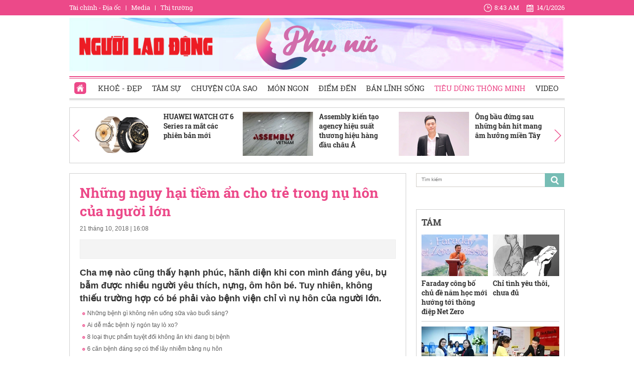

--- FILE ---
content_type: text/html; charset=utf-8
request_url: https://phunu.nld.com.vn/me-thong-thai/nhung-nguy-hai-tiem-an-cho-tre-trong-nu-hon-cua-nguoi-lon-20181016110346125.htm
body_size: 31917
content:

<!DOCTYPE html>
<html lang="vi">
<head>
    <!-- DESKTOP LIVE HEADER CONFIG -->
        <meta name="google-site-verification" content="bmqrm3PnDa_o67l350-ha5w2RXwkPYS9WYwrUJU5rIA" />
    <!-- Robots -->
    <meta name="googlebot" content="noarchive" />
    <meta name="robots" content="index,follow,all" />

    <title>Những nguy hại tiềm ẩn cho trẻ trong nụ hôn của người lớn</title>
    <meta name="description" content="Cha mẹ nào cũng thấy hạnh phúc, hãnh diện khi con mình đáng yêu, bụ bẫm được nhiều người yêu thích, nựng, ôm hôn bé. Tuy nhiên, không thiếu trường hợp có bé phải vào bệnh viện chỉ vì nụ hôn của người lớn." />
	<meta name="keywords" content="cục công nghệ thông tin, bệnh truyền nhiễm, đứa con bé bỏng, bệnh viện hoàng gia, di chứng não, sức đề kháng, virus nguy hiểm" />
	<meta name="news_keywords" content="cục công nghệ thông tin, bệnh truyền nhiễm, đứa con bé bỏng, bệnh viện hoàng gia, di chứng não, sức đề kháng, virus nguy hiểm" />
	<meta property="og:title" content="Những nguy hại tiềm ẩn cho trẻ trong nụ h&#244;n của người lớn" />
	<meta property="og:description" content="Cha mẹ n&#224;o cũng thấy hạnh ph&#250;c, h&#227;nh diện khi con m&#236;nh đ&#225;ng y&#234;u, bụ bẫm được nhiều người y&#234;u th&#237;ch, nựng, &#244;m h&#244;n b&#233;. Tuy nhi&#234;n, kh&#244;ng thiếu trường hợp c&#243; b&#233; phải v&#224;o bệnh viện chỉ v&#236; nụ h&#244;n của người lớn." />

	<link rel="alternate" type="application/rss+xml" href="https://phunu.nld.com.vn/home.rss" title="Những nguy hại tiềm ẩn cho trẻ trong nụ h&#244;n của người lớn" />
	<link  rel="alternate" media="only screen and(max - width: 640px)"  href="https://phunu.nld.com.vn/" />
	<link rel="alternate" media="handheld" href="https://phunu.nld.com.vn/" />

    <meta name="author" content="phunu.nld.com.vn" />
    <meta name="copyright" content="Copyright &#xA9; 2014 by NLD.COM.VN" />
    <!-- Open Graph data -->
        <meta property="og:type" content="website" />
    <meta property="og:site_name" content="phunu.nld.com.vn" />
    <meta property="og:rich_attachment" content="true" />
    <meta property="og:url" content="https://phunu.nld.com.vn/me-thong-thai/nhung-nguy-hai-tiem-an-cho-tre-trong-nu-hon-cua-nguoi-lon-20181016110346125.htm" />
        <meta property="og:image" content="https://nld.mediacdn.vn/zoom/600_315/2018/10/16/photo-1-1539660861370824275264.jpg" />
        <meta property="twitter:image" content="https://nld.mediacdn.vn/zoom/600_315/2018/10/16/photo-1-1539660861370824275264.jpg" />
        <meta property="og:image:type" content="image/jpg" />
    <meta property="twitter:card" content="summary_large_image" />
    <meta property="og:image:width" content="600" />
    <meta property="og:image:height" content="315" />

        <meta property="article:published_time" content="2018-10-21T16:08:00&#x2B;07:00" />
        <meta property="article:modified_time" content="2018-10-21T14:09:00&#x2B;07:00" />
        <link rel="canonical" href="https://phunu.nld.com.vn/me-thong-thai/nhung-nguy-hai-tiem-an-cho-tre-trong-nu-hon-cua-nguoi-lon-20181016110346125.htm" />
        <meta property="fb:app_id" content="1082878705098560" />

    <!-- GOOGLE SEARCH STRUCTURED DATA FOR ARTICLE -->
                            <script type="application/ld+json">
                                {
                                    "@context": "http://schema.org",
                                    "@type": "NewsArticle",
                                    "mainEntityOfPage":{
                                        "@type":"WebPage",
                                        "@id":"https://phunu.nld.com.vn/me-thong-thai/nhung-nguy-hai-tiem-an-cho-tre-trong-nu-hon-cua-nguoi-lon-20181016110346125.htm"
                                    },
                                    "headline": "Những nguy hại tiềm ẩn cho trẻ trong nụ h&#244;n của người lớn",
                                    "description": "Cha mẹ n&#224;o cũng thấy hạnh ph&#250;c, h&#227;nh diện khi con m&#236;nh đ&#225;ng y&#234;u, bụ bẫm được nhiều người y&#234;u th&#237;ch, nựng, &#244;m h&#244;n b&#233;. Tuy nhi&#234;n, kh&#244;ng thiếu trường hợp c&#243; b&#233; phải v&#224;o bệnh viện chỉ v&#236; nụ h&#244;n của người lớn.",
                                    "image": {
                                        "@type": "ImageObject",
                                        "url": "https://nld.mediacdn.vn/zoom/600_315/2018/10/16/photo-1-1539660861370824275264.jpg",
                                        "width" : 600,
                                        "height" : 315
                                    },
                                    "datePublished": "2018-10-21T16:08:00+07:00",
                                    "dateModified": "2018-10-21T14:09:00+07:00",
                                    "author": {
                                        "@type": "Person",
                                        "name": "Theo Thái Hà (giaoducthoidai.vn)"
                                    },
                                    "publisher": {
                                        "@type": "Organization",
                                        "name": "phunu.nld.com.vn",
                                        "logo": {
                                            "@type": "ImageObject",
                                            "url": "https://static.mediacdn.vn/nld/web_images/nld1200x630.jpg",
                                            "width": 60,
                                            "height": 60
                                        }
                                    }
                                }
                            </script><!-- GOOGLE BREADCRUMB STRUCTURED DATA -->
                    <script type="application/ld+json">
                        {
                            "@context": "http://schema.org",
                            "@type": "BreadcrumbList",
                            "itemListElement": [
                                {
                                    "@type": "ListItem",
                                    "position": 1,
                                    "item": {
                                        "@id": "https://phunu.nld.com.vn",
                                        "name": "Trang chủ"
                                    }
                                },{
                                    "@type": "ListItem",
                                    "position": 2,
                                    "item": {
                                        "@id": "https://phunu.nld.com.vn/tieu-dung-thong-minh.htm",
                                        "name": "Ti&#234;u d&#249;ng th&#244;ng minh"
                                    }
                                }            
                            ]
                        }
                    </script><script type="application/ld+json">
            {
                "@context": "http://schema.org",
                "@type": "Organization",
                    "name":"phunu.nld.com.vn", 
                    "url": "https://phunu.nld.com.vn",
                                "logo": "https://static.mediacdn.vn/nld/web_images/nld1200x630.jpg", 
                    "email": "mailto:",
                    "sameAs":[],
     
                "contactPoint": [{
                    "@type": "ContactPoint",
                    "telephone": "",
                    "contactType": "customer service"
                    }],
                "address": {
                "@type": "PostalAddress",
                "addressLocality": "",
                "addressRegion": "",
                "addressCountry": "",
                "postalCode":"",
                "streetAddress": ""
                }
                }
                </script>

    <!-- DNS PREFETCH -->
    <meta http-equiv="x-dns-prefetch-control" content="on" />
    <link rel="dns-prefetch" href="https://static.mediacdn.vn/">
    <link rel="dns-prefetch" href="https://nld.mediacdn.vn">
    <link rel="dns-prefetch" href="https://videothumbs.mediacdn.vn/">
    <link rel="dns-prefetch" href="https://videothumbs-ext.mediacdn.vn/">

    

    <!-- FAVICON -->
    <link rel="shortcut icon" href="https://staticpress.mediacdn.vn/PhuNuNLD/Images/phunu-nld.ico" type="image/x-icon" />
    <meta name="GENERATOR" content="https://phunu.nld.com.vn" />

    <meta http-equiv="Content-Type" content="text/html; charset=utf-8" />
    <meta http-equiv="REFRESH" content="1800" />
    <meta http-equiv="audience" content="General">
    <meta http-equiv="content-language" content="vi" />
    <meta name="revisit-after" content="1 days">
    <meta name="RATING" content="GENERAL" />
    <!-- PAGE CONFIG -->
    
<meta name="format-detection" content="telephone=no" />
<meta name="format-detection" content="address=no" />

<script nonce="sclotusinnline" type="text/javascript">
    var _ADM_Channel = 'chuyen-trang-phu-nu%2f%2ftieu-dung-thong-minh%2fdetail%2f';
</script>
<script nonce="sclotusinnline">
            var pageSettings = {
        DomainAPI: "https://comment.nld.com.vn",
        Domain: "https://phunu.nld.com.vn",
        DomainApiVote: "https://eth.cnnd.vn",
        sharefbApiDomain: "https://sharefb.cnnd.vn",
        videoplayer: "https://vcplayer.mediacdn.vn",
        VideoToken: "[base64]",
        ajaxDomain: "https://utils3.cnnd.vn",
        commentSiteName: "nguoilaodong",
        allowComment: "false",
        thumbDomain: "https://nld.mediacdn.vn",
        fb_appid: "1082878705098560",
        siteId: "196"
    }
</script>


    <script>
    (function (i, s, o, g, r, a, m) {
        i['GoogleAnalyticsObject'] = r; i[r] = i[r] || function () {
            (i[r].q = i[r].q || []).push(arguments)
        }, i[r].l = 1 * new Date(); a = s.createElement(o),
            m = s.getElementsByTagName(o)[0]; a.async = 1; a.src = g; m.parentNode.insertBefore(a, m)
    })(window, document, 'script', '//www.google-analytics.com/analytics.js', 'ga');

    ga('create', 'UA-4263013-39', 'auto');
    ga('send', 'pageview');

    ga('create', 'UA-4263013-16', 'auto', { 'name': 'pagenld' });
    ga('pagenld.send', 'pageview');
</script>
<script type="text/javascript">
    var page_title = document.title;
    var tracked_url = window.location.pathname + window.location.search + window.location.hash;
    var cate_path = 'chuyen-trang-phu-nu';
    if (cate_path.length > 0) {
        tracked_url = "/" + cate_path + tracked_url;
    }
</script>

<!-- Google tag (gtag.js) -->
<script async src="https://www.googletagmanager.com/gtag/js?id=G-H5EKJ5RK0S"></script>
<script>
    window.dataLayer = window.dataLayer || [];
    function gtag() { dataLayer.push(arguments); }
    gtag('js', new Date());

    gtag('config', 'G-H5EKJ5RK0S', {
        'page_title': page_title,
        'page_location': 'https://phunu.nld.com.vn' + tracked_url,
        'page_path': tracked_url
    });
</script>
<!-- Admicro Tag Manager -->
<script>
    (function (a, b, d, c, e) {
        a[c] = a[c] || [];
        a[c].push({ "atm.start": (new Date).getTime(), event: "atm.js" });
        a = b.getElementsByTagName(d)[0]; b = b.createElement(d); b.async = !0;
        b.src = "//deqik.com/tag/corejs/" + e + ".js"; a.parentNode.insertBefore(b, a)
    })(window, document, "script", "atmDataLayer", "ATMDLI290OGLR");</script>
<!-- End Admicro Tag Manager -->
<!-- Google tag (gtag.js) -->
<script async src="https://www.googletagmanager.com/gtag/js?id=G-9ST72G8Y5E"></script>
<script>
    window.dataLayer = window.dataLayer || [];
    function gtag() { dataLayer.push(arguments); }
    gtag('js', new Date());

    gtag('config', 'G-9ST72G8Y5E', {
        'page_title': page_title,
        'page_location': 'https://phunu.nld.com.vn' + tracked_url,
        'page_path': tracked_url
    });
</script>

<!-- AdAsia ATM -->
<script>
    var script_tag = document.createElement('script');
    script_tag.type = 'text/javascript';

    script_tag.src =
        '//storage.googleapis.com/adasia-ad-network-origin/library/avmLibrary.js';

    script_tag.async = true;
    script_tag.onload = function () {
        var adAsi = window.adAsi || adAsi,
            zoneList = [];
        adAsi.init(zoneList);
    };
    document.head.appendChild(script_tag);
</script>
<!-- End AdAsia ATM -->

<script type="application/javascript" src="//anymind360.com/js/3252/ats.js"></script>

<script async src="https://securepubads.g.doubleclick.net/tag/js/gpt.js"></script>
<script>
    window.googletag = window.googletag || { cmd: [] };
    googletag.cmd.push(function () {
        googletag.defineSlot('/93656639,22741067576/phunu.nld.com.vn/phunu.nld.com.vn_header', [[300, 250], [1000, 250]], 'div-gpt-ad-1654679715823-0').addService(googletag.pubads());
        googletag.defineSlot('/93656639,22741067576/phunu.nld.com.vn/phunu.nld.com.vn_footer_pc', [[300, 250], [650, 300]], 'div-gpt-ad-1654679689112-0').addService(googletag.pubads());
        googletag.defineSlot('/93656639,22741067576/phunu.nld.com.vn/phunu.nld.com.vn_inpage_mb', [[300, 600], [650, 250]], 'div-gpt-ad-1654679747808-0').addService(googletag.pubads());
        googletag.defineSlot('/93656639,22741067576/phunu.nld.com.vn/phunu.nld.com.vn_sapo_mb', [[650, 300], [300, 250]], 'div-gpt-ad-1654679782824-0').addService(googletag.pubads());
        googletag.defineSlot('/93656639,22741067576/phunu.nld.com.vn/phunu.nld.com.vn_right_pc', [300, 600], 'div-gpt-ad-1654679855547-0').addService(googletag.pubads());
        googletag.pubads().enableSingleRequest();
        googletag.enableServices();
    });
</script>
<!-- Google tag (gtag.js) -->
<script async src="https://www.googletagmanager.com/gtag/js?id=G-V4WR5E9WX3"></script>
<script>
    window.dataLayer = window.dataLayer || [];
    function gtag() { dataLayer.push(arguments); }
    gtag('js', new Date());

    gtag('config', 'G-V4WR5E9WX3', {
        'page_title': page_title,
        'page_location': 'https://phunu.nld.com.vn' + tracked_url,
        'page_path': tracked_url
    });
</script>

    



    
    

    <link rel="stylesheet" href="https://cdnjs.cloudflare.com/ajax/libs/font-awesome/6.4.0/css/all.min.css" integrity="sha512-iecdLmaskl7CVkqkXNQ/ZH/XLlvWZOJyj7Yy7tcenmpD1ypASozpmT/E0iPtmFIB46ZmdtAc9eNBvH0H/ZpiBw==" crossorigin="anonymous" referrerpolicy="no-referrer" />
    <link rel="stylesheet" href="https://static.mediacdn.vn/nld/phunu/min/phunu.detail-12062024v1.min.css">


    <style type="text/css">
        .wfull { width: 100%; }
    </style>


    
    <script type="text/javascript">
        var admicroAD = admicroAD || {};
        admicroAD.unit = admicroAD.unit || [];
        (function () { var a = document.createElement("script"); a.async = !0; a.type = "text/javascript"; a.onerror = function () { window.admerrorload = true; }; a.src = ("https:" == document.location.protocol ? "https:" : "http:") + "//media1.admicro.vn/core/admcore.js"; var b = document.getElementsByTagName("script")[0]; b.parentNode.insertBefore(a, b) })();
    </script>
    <script>
        (function () {
            function d(b, c, e) { var a = document.createElement("script"); a.type = "text/javascript"; a.async = !0; a.src = b; 2 <= arguments.length && (a.onload = c, a.onreadystatechange = function () { 4 != a.readyState && "complete" != a.readyState || c() }); a.onerror = function () { if ("undefined" != typeof e) try { e() } catch (g) { } }; document.getElementsByTagName("head")[0].appendChild(a) } function f() {
                if ("undefined" == typeof window.ADMStorageFileCDN) setTimeout(function () { f() }, 500); else if ("undefined" != typeof window.ADMStorageFileCDN.corejs &&
                    "undefined" != typeof window.ADMStorageFileCDN.chkCorejs && 0 == window.ADMStorageFileCDN.chkCorejs) if (window.ADMStorageFileCDN.chkCorejs = !0, "string" == typeof window.ADMStorageFileCDN.corejs) d(window.ADMStorageFileCDN.corejs); else if ("undefined" != typeof window.ADMStorageFileCDN.corejs) for (var b = 0, c = window.ADMStorageFileCDN.corejs.length; b < c; b++)d(window.ADMStorageFileCDN.corejs[b])
            } f()
        })();
    </script>
    <script async src="https://media1.admicro.vn/core/adm_tracking.js?v=1" type="text/javascript"></script>
    <script async src="https://static.amcdn.vn/tka/cdn.js" type="text/javascript"></script>
    <script>
        var arfAsync = arfAsync || [];
    </script>
    <script id="arf-core-js" onerror="window.arferrorload=true;" src="//media1.admicro.vn/cms/Arf.min.js" async></script>
    <script>
        (function () {
            var img = new Image();
            var pt = (document.location.protocol == "https:" ? "https:" : "http:");
            img.src = pt + '//lg1.logging.admicro.vn/ftest?url=' + encodeURIComponent(document.URL);
            var img1 = new Image();
            img1.src = pt + '//amcdn.vn/ftest?url=' + encodeURIComponent(document.URL);
        })();
    </script>

</head>
<body class="detail-page">
    <div class="top-header">
    <div class="w1000">
        <ul class="menu-top-header">

            <li><a target="_blank" rel="nofollow" href="https://diaoc.nld.com.vn/" title="Tài chính - Địa ốc">Tài chính - Địa ốc</a></li>
            <li class="border"></li>
            <li><a target="_blank" rel="nofollow" href="https://tv.nld.com.vn/" title="Media">Media</a></li>
            <li class="border"></li>
            <li><a target="_blank" rel="nofollow" href="https://thitruong.nld.com.vn/" title="Thị trường">Thị trường</a></li>
        </ul>

        <div class="clock-header" id="miniclock">
            <span class="clock-time"><i class="sprite"></i><label id="time"></label></span> <span class="clock-date">
                <i class="sprite"></i><label id="date"></label>
            </span>
        </div>

    </div>
</div>
<script type="text/javascript">
    (runinit = window.runinit || []).push(function () {
        function setDateTime() {
            var d = new Date();
            var dayString = d.getDate() + "/" + (d.getMonth() + 1) + "/" + d.getFullYear();
            var timeString = d.toLocaleTimeString('en-US', {
                hour: 'numeric', minute: 'numeric', hour12: true
            })

            $("#date").html(dayString);
            $("#time").html(timeString);
        }
        setDateTime();
        setInterval(setDateTime, 30000);
    });
</script>

    <div class="container w1000">
        <header class="header">
    <div class="mid-header">
        <a class="logo-nld" href="https://nld.com.vn/" target="_blank"></a>
        <h1><a class="logo-top" title="Chuyên trang phụ nữ | Báo Người Lao Động Online" href="/"></a></h1>
    </div>
    <div class="menu-header">
        <ul id="menu">
            <li id="ZoneHome" class="active"><a href="/" title="Home"><i class=" menu-ico ico-home"></i></a></li>
            <li><a href="/lam-dep.htm" title="Khoẻ - Đẹp">Khoẻ - Đẹp</a></li>
            <li><a href="/tam-su.htm" title="Tâm sự">Tâm sự</a></li>
            <li><a href="/chuyen-cua-sao.htm" title="Chuyện của Sao">Chuyện của Sao</a></li>
            <li><a href="/mon-ngon.htm" title="Món ngon">Món ngon</a></li>
            <li><a href="/diem-den.htm" title="Điểm đến">Điểm đến</a></li>
            <li><a href="/ban-linh-song.htm" title="Bản lĩnh sống">Bản lĩnh sống</a></li>
            <li><a href="/tieu-dung-thong-minh.htm" title="Tiêu dùng thông minh">Tiêu dùng thông minh</a></li>
            <li><a href="/video-clip.htm" title="Video">Video</a></li>
        </ul>

    </div>
</header>
        <div class="clear" style="float: left;width: 100%;padding:5px 0px">
            <center>
                    <zone id="jjjbni9z"></zone>
    <script>
        arfAsync.push("jjjbni9z");
    </script>

            </center>
        </div>
        <main class="main" style="clear: both;">
            




<script src="https://ims.mediacdn.vn/micro/quiz/sdk/dist/play.js" type="text/javascript"></script>

            <script>
                (runinit = window.runinit || []).push(function () {
                    //Gắn embed TTS
                    loadJsAsync('https://static.mediacdn.vn/common/js/embedTTSv12min.js', function () {
                        embedTTS.init({
                            apiCheckUrlExists: 'https://speech.aiservice.vn/tts/get_file',
                            wrapper: '.af-tts', //chỗ chứa embed trên trang
                            cookieName: 'embedTTS', //Tên cookie để lưu lại lựa chọn tiếng nói của user
                            primaryColor: '#ec5f5f', //Màu sắc chủ đạo của kênh
                            newsId: '20181016110346125', //NewsId cần lấy
                            distributionDate: '2018/10/21', //Thời gian xuất bản của tin, theo format yyyy/MM/dd
                            nameSpace: 'gamek', //Namespace của kênh
                            domainStorage: 'https://tts.mediacdn.vn', //Domain storage, k cần đổi
                            srcAudioFormat: '{0}/{1}/{2}-{3}-{4}.{5}', //'https://tts.mediacdn.vn/2021/05/18/afmily-nam-20210521115520186.wav
                            ext: 'm4a', //ext của file, có thể là 'mp3', 'wav', 'raw', 'ogg', 'm4a'
                            defaultVoice: 'nu' //giọng mặc định, ‘nam’ hoặc ‘nu’
                        });
                    });
                });
            </script>
        <div class="detail__top">
            
<div class="box-category" data-layout="9" data-key="siteid196:newsinzone:zone1961427">
    <div class="box-category-middle">
        <a href="javascript:void(0);" rel="nofollow" class="details-prev next-left sprite">
        </a>
        <div class="swiper detail-top-sw">
            <div class="swiper-wrapper">
                        <div class="swiper-slide">
                            <div class="box-category-item">
                                    <a class="box-category-link-with-avatar img-resize" href="/huawei-watch-gt-6-series-ra-mat-cac-phien-ban-moi-19626011320001487.htm" title="HUAWEI WATCH GT 6 Series ra m&#x1EAF;t c&#xE1;c phi&#xEA;n b&#x1EA3;n m&#x1EDB;i" data-id="19626011320001487">
                                        <img loading="lazy" src="https://nld.mediacdn.vn/zoom/142_89/291774122806476800/2026/1/13/tin-huawei-13-1-1768308861174498519129-45-0-645-960-crop-1768309156191322624470.png" alt="HUAWEI WATCH GT 6 Series ra mắt c&#225;c phi&#234;n bản mới" width="142" height="89" class="box-category-avatar lazy" />
                                    </a>
                                <div class="box-category-content">
                                    <h3 class="box-category-title-text">
                                        <a data-type="title" data-linktype="newsdetail" data-id="19626011320001487" class="box-category-link-title" data-newstype="0" href="/huawei-watch-gt-6-series-ra-mat-cac-phien-ban-moi-19626011320001487.htm" title="HUAWEI WATCH GT 6 Series ra m&#x1EAF;t c&#xE1;c phi&#xEA;n b&#x1EA3;n m&#x1EDB;i">HUAWEI WATCH GT 6 Series ra m&#x1EAF;t c&#xE1;c phi&#xEA;n b&#x1EA3;n m&#x1EDB;i</a>
                                    </h3>
                                    <a class="box-category-category" href="/tieu-dung-thong-minh.htm" title="Ti&#xEA;u d&#xF9;ng th&#xF4;ng minh">Ti&#xEA;u d&#xF9;ng th&#xF4;ng minh</a>
                                    <span class="box-category-time time-ago" title="21:25">21:25</span>
                                    <p data-type="sapo" class="box-category-sapo" data-trimline="4">Ra m&#x1EAF;t th&#x1ECB; tr&#x1B0;&#x1EDD;ng Vi&#x1EC7;t Nam v&#xE0;o th&#xE1;ng 10-2025, HUAWEI WATCH GT 6 Series nhanh ch&#xF3;ng nh&#x1EAD;n &#x111;&#x1B0;&#x1EE3;c s&#x1EF1; &#x111;&#xF3;n nh&#x1EAD;n t&#xED;ch c&#x1EF1;c t&#x1EEB; ng&#x1B0;&#x1EDD;i d&#xF9;ng.</p>
                                </div>
                            </div>
                        </div>
                        <div class="swiper-slide">
                            <div class="box-category-item">
                                    <a class="box-category-link-with-avatar img-resize" href="/assembly-kien-tao-agency-hieu-suat-thuong-hieu-hang-dau-chau-a-196260113195601733.htm" title="Assembly ki&#x1EBF;n t&#x1EA1;o agency hi&#x1EC7;u su&#x1EA5;t th&#x1B0;&#x1A1;ng hi&#x1EC7;u h&#xE0;ng &#x111;&#x1EA7;u ch&#xE2;u &#xC1;" data-id="196260113195601733">
                                        <img loading="lazy" src="https://nld.mediacdn.vn/zoom/142_89/291774122806476800/2026/1/13/tin-assembly-13-1-17683088650531870386595-22-0-431-654-crop-176830892414751031733.jpg" alt="Assembly kiến tạo agency hiệu suất thương hiệu h&#224;ng đầu ch&#226;u &#193;" width="142" height="89" class="box-category-avatar lazy" />
                                    </a>
                                <div class="box-category-content">
                                    <h3 class="box-category-title-text">
                                        <a data-type="title" data-linktype="newsdetail" data-id="196260113195601733" class="box-category-link-title" data-newstype="0" href="/assembly-kien-tao-agency-hieu-suat-thuong-hieu-hang-dau-chau-a-196260113195601733.htm" title="Assembly ki&#x1EBF;n t&#x1EA1;o agency hi&#x1EC7;u su&#x1EA5;t th&#x1B0;&#x1A1;ng hi&#x1EC7;u h&#xE0;ng &#x111;&#x1EA7;u ch&#xE2;u &#xC1;">Assembly ki&#x1EBF;n t&#x1EA1;o agency hi&#x1EC7;u su&#x1EA5;t th&#x1B0;&#x1A1;ng hi&#x1EC7;u h&#xE0;ng &#x111;&#x1EA7;u ch&#xE2;u &#xC1;</a>
                                    </h3>
                                    <a class="box-category-category" href="/tieu-dung-thong-minh.htm" title="Ti&#xEA;u d&#xF9;ng th&#xF4;ng minh">Ti&#xEA;u d&#xF9;ng th&#xF4;ng minh</a>
                                    <span class="box-category-time time-ago" title="21:24">21:24</span>
                                    <p data-type="sapo" class="box-category-sapo" data-trimline="4">Ng&#xE0;y 13-1, ti&#x1EBF;p n&#x1ED1;i vi&#x1EC7;c s&#xE1;t nh&#x1EAD;p ADK Global n&#x103;m qua, Assembly c&#xF4;ng b&#x1ED1; ho&#xE0;n t&#x1EA5;t &#x111;&#x1ED5;i t&#xEA;n to&#xE0;n b&#x1ED9; c&#xE1;c v&#x103;n ph&#xF2;ng c&#x1EE7;a ADK Global t&#x1EA1;i khu v&#x1EF1;c ch&#xE2;u &#xC1; th&#xE0;nh Assembly.</p>
                                </div>
                            </div>
                        </div>
                        <div class="swiper-slide">
                            <div class="box-category-item">
                                    <a class="box-category-link-with-avatar img-resize" href="/ong-bau-dung-sau-nhung-ban-hit-mang-am-huong-mien-tay-196260113093605328.htm" title="&#xD4;ng b&#x1EA7;u &#x111;&#x1EE9;ng sau nh&#x1EEF;ng b&#x1EA3;n hit mang &#xE2;m h&#x1B0;&#x1EDF;ng mi&#x1EC1;n T&#xE2;y" data-id="196260113093605328">
                                        <img loading="lazy" src="https://nld.mediacdn.vn/zoom/142_89/291774122806476800/2026/1/13/hinh-2-2-1768271137288962804928-0-0-736-1178-crop-17682717179531988361668.png" alt="&#212;ng bầu đứng sau những bản hit mang &#226;m hưởng miền T&#226;y" width="142" height="89" class="box-category-avatar lazy" />
                                    </a>
                                <div class="box-category-content">
                                    <h3 class="box-category-title-text">
                                        <a data-type="title" data-linktype="newsdetail" data-id="196260113093605328" class="box-category-link-title" data-newstype="0" href="/ong-bau-dung-sau-nhung-ban-hit-mang-am-huong-mien-tay-196260113093605328.htm" title="&#xD4;ng b&#x1EA7;u &#x111;&#x1EE9;ng sau nh&#x1EEF;ng b&#x1EA3;n hit mang &#xE2;m h&#x1B0;&#x1EDF;ng mi&#x1EC1;n T&#xE2;y">&#xD4;ng b&#x1EA7;u &#x111;&#x1EE9;ng sau nh&#x1EEF;ng b&#x1EA3;n hit mang &#xE2;m h&#x1B0;&#x1EDF;ng mi&#x1EC1;n T&#xE2;y</a>
                                    </h3>
                                    <a class="box-category-category" href="/chuyen-cua-sao.htm" title="Chuy&#x1EC7;n c&#x1EE7;a Sao">Chuy&#x1EC7;n c&#x1EE7;a Sao</a>
                                    <span class="box-category-time time-ago" title="18:26">18:26</span>
                                    <p data-type="sapo" class="box-category-sapo" data-trimline="4">Nguy&#x1EC5;n V&#x103;n D&#x169;ng, CEO TD Network, ch&#x1ECD;n ph&#xE1;t tri&#x1EC3;n c&#xE1;c s&#x1EA3;n ph&#x1EA9;m &#xE2;m nh&#x1EA1;c mang &#xE2;m h&#x1B0;&#x1EDF;ng mi&#x1EC1;n T&#xE2;y, l&#x1EA5;y c&#x1EA3;m x&#xFA;c &#x111;&#x1EDD;i s&#x1ED1;ng l&#xE0;m trung t&#xE2;m.</p>
                                </div>
                            </div>
                        </div>
                        <div class="swiper-slide">
                            <div class="box-category-item">
                                    <a class="box-category-link-with-avatar img-resize" href="/sk-viet-nam-8-nam-vung-ben-kien-tao-gia-tri-va-dau-an-nhan-van-196260113154713929.htm" title="SK Vi&#x1EC7;t Nam: 8 n&#x103;m v&#x1EEF;ng b&#x1EC1;n, ki&#x1EBF;n t&#x1EA1;o gi&#xE1; tr&#x1ECB; v&#xE0; d&#x1EA5;u &#x1EA5;n nh&#xE2;n v&#x103;n" data-id="196260113154713929">
                                        <img loading="lazy" src="https://nld.mediacdn.vn/zoom/142_89/291774122806476800/2026/1/13/hinh-1-3-1768293908324579317995.png" alt="SK Việt Nam: 8 năm vững bền, kiến tạo gi&#225; trị v&#224; dấu ấn nh&#226;n văn" width="142" height="89" class="box-category-avatar lazy" />
                                    </a>
                                <div class="box-category-content">
                                    <h3 class="box-category-title-text">
                                        <a data-type="title" data-linktype="newsdetail" data-id="196260113154713929" class="box-category-link-title" data-newstype="0" href="/sk-viet-nam-8-nam-vung-ben-kien-tao-gia-tri-va-dau-an-nhan-van-196260113154713929.htm" title="SK Vi&#x1EC7;t Nam: 8 n&#x103;m v&#x1EEF;ng b&#x1EC1;n, ki&#x1EBF;n t&#x1EA1;o gi&#xE1; tr&#x1ECB; v&#xE0; d&#x1EA5;u &#x1EA5;n nh&#xE2;n v&#x103;n">SK Vi&#x1EC7;t Nam: 8 n&#x103;m v&#x1EEF;ng b&#x1EC1;n, ki&#x1EBF;n t&#x1EA1;o gi&#xE1; tr&#x1ECB; v&#xE0; d&#x1EA5;u &#x1EA5;n nh&#xE2;n v&#x103;n</a>
                                    </h3>
                                    <a class="box-category-category" href="/ban-linh-song.htm" title="B&#x1EA3;n l&#x129;nh s&#x1ED1;ng">B&#x1EA3;n l&#x129;nh s&#x1ED1;ng</a>
                                    <span class="box-category-time time-ago" title="18:25">18:25</span>
                                    <p data-type="sapo" class="box-category-sapo" data-trimline="4">Gi&#x1EEF;a b&#x1EE9;c tranh ph&#xE1;t tri&#x1EC3;n s&#xF4;i &#x111;&#x1ED9;ng c&#x1EE7;a n&#x1EC1;n kinh t&#x1EBF; Vi&#x1EC7;t Nam, C&#xF4;ng ty TNHH Ngu&#x1ED3;n Nh&#xE2;n L&#x1EF1;c SK Vi&#x1EC7;t Nam (SK Vi&#x1EC7;t Nam) &#x111;&#xE3; n&#x1ED5;i l&#xEA;n nh&#x1B0; m&#x1ED9;t &#x111;i&#x1EC3;m s&#xE1;ng.</p>
                                </div>
                            </div>
                        </div>
                        <div class="swiper-slide">
                            <div class="box-category-item">
                                    <a class="box-category-link-with-avatar img-resize" href="/do-huu-thien-gieo-mam-tri-thuc-phat-trien-van-hoa-doc-196260113093911663.htm" title="&#x110;&#x1ED7; H&#x1EEF;u Thi&#x1EC7;n: Gieo m&#x1EA7;m tri th&#x1EE9;c ph&#xE1;t tri&#x1EC3;n v&#x103;n h&#xF3;a &#x111;&#x1ECD;c" data-id="196260113093911663">
                                        <img loading="lazy" src="https://nld.mediacdn.vn/zoom/142_89/291774122806476800/2026/1/13/hinh-1-2-17682710128571370088642-0-0-800-1280-crop-1768271915931533159726.jpg" alt="Đỗ Hữu Thiện: Gieo mầm tri thức ph&#225;t triển văn h&#243;a đọc" width="142" height="89" class="box-category-avatar lazy" />
                                    </a>
                                <div class="box-category-content">
                                    <h3 class="box-category-title-text">
                                        <a data-type="title" data-linktype="newsdetail" data-id="196260113093911663" class="box-category-link-title" data-newstype="0" href="/do-huu-thien-gieo-mam-tri-thuc-phat-trien-van-hoa-doc-196260113093911663.htm" title="&#x110;&#x1ED7; H&#x1EEF;u Thi&#x1EC7;n: Gieo m&#x1EA7;m tri th&#x1EE9;c ph&#xE1;t tri&#x1EC3;n v&#x103;n h&#xF3;a &#x111;&#x1ECD;c">&#x110;&#x1ED7; H&#x1EEF;u Thi&#x1EC7;n: Gieo m&#x1EA7;m tri th&#x1EE9;c ph&#xE1;t tri&#x1EC3;n v&#x103;n h&#xF3;a &#x111;&#x1ECD;c</a>
                                    </h3>
                                    <a class="box-category-category" href="/ban-linh-song.htm" title="B&#x1EA3;n l&#x129;nh s&#x1ED1;ng">B&#x1EA3;n l&#x129;nh s&#x1ED1;ng</a>
                                    <span class="box-category-time time-ago" title="18:22">18:22</span>
                                    <p data-type="sapo" class="box-category-sapo" data-trimline="4">&#xD4;ng &#x110;&#x1ED7; H&#x1EEF;u Thi&#x1EC7;n, ng&#x1B0;&#x1EDD;i ch&#x1ECD;n c&#xE1;ch &#x111;i ch&#x1EAD;m, l&#x1EB7;ng l&#x1EBD; b&#x1EC1;n b&#x1EC9; nu&#xF4;i d&#x1B0;&#x1EE1;ng tri th&#x1EE9;c nh&#x1B0; m&#x1ED9;t h&#xE0;nh vi v&#x103;n ho&#xE1;.</p>
                                </div>
                            </div>
                        </div>
                        <div class="swiper-slide">
                            <div class="box-category-item">
                                    <a class="box-category-link-with-avatar img-resize" href="/yeu-nguoi-dan-ong-da-co-gia-dinh-mat-nhieu-ma-duoc-chang-bao-nhieu-196251227090440866.htm" title="Y&#xEA;u ng&#x1B0;&#x1EDD;i &#x111;&#xE0;n &#xF4;ng &#x111;&#xE3; c&#xF3; gia &#x111;&#xEC;nh: &quot;M&#x1EA5;t&quot; nhi&#x1EC1;u m&#xE0; &quot;&#x111;&#x1B0;&#x1EE3;c&quot; ch&#x1EB3;ng bao nhi&#xEA;u!" data-id="196251227090440866">
                                        <img loading="lazy" src="https://nld.mediacdn.vn/zoom/142_89/291774122806476800/2025/12/27/co-don2-1037-1766800879524-1766800880177785986065-31-0-547-825-crop-17668009558911577220964.jpg" alt="Y&#234;u người đ&#224;n &#244;ng đ&#227; c&#243; gia đ&#236;nh: &quot;Mất&quot; nhiều m&#224; &quot;được&quot; chẳng bao nhi&#234;u!" width="142" height="89" class="box-category-avatar lazy" />
                                    </a>
                                <div class="box-category-content">
                                    <h3 class="box-category-title-text">
                                        <a data-type="title" data-linktype="newsdetail" data-id="196251227090440866" class="box-category-link-title" data-newstype="0" href="/yeu-nguoi-dan-ong-da-co-gia-dinh-mat-nhieu-ma-duoc-chang-bao-nhieu-196251227090440866.htm" title="Y&#xEA;u ng&#x1B0;&#x1EDD;i &#x111;&#xE0;n &#xF4;ng &#x111;&#xE3; c&#xF3; gia &#x111;&#xEC;nh: &quot;M&#x1EA5;t&quot; nhi&#x1EC1;u m&#xE0; &quot;&#x111;&#x1B0;&#x1EE3;c&quot; ch&#x1EB3;ng bao nhi&#xEA;u!">Y&#xEA;u ng&#x1B0;&#x1EDD;i &#x111;&#xE0;n &#xF4;ng &#x111;&#xE3; c&#xF3; gia &#x111;&#xEC;nh: &quot;M&#x1EA5;t&quot; nhi&#x1EC1;u m&#xE0; &quot;&#x111;&#x1B0;&#x1EE3;c&quot; ch&#x1EB3;ng bao nhi&#xEA;u!</a>
                                    </h3>
                                    <a class="box-category-category" href="/tam-su.htm" title="T&#xE2;m s&#x1EF1;">T&#xE2;m s&#x1EF1;</a>
                                    <span class="box-category-time time-ago" title="20:04">20:04</span>
                                    <p data-type="sapo" class="box-category-sapo" data-trimline="4">Y&#xEA;u m&#x1ED9;t ng&#x1B0;&#x1EDD;i &#x111;&#xE0;n &#xF4;ng &#x111;&#xE3; c&#xF3; gia &#x111;&#xEC;nh l&#xE0; m&#x1ED9;t canh b&#x1EA1;c m&#xE0; ng&#x1B0;&#x1EDD;i ph&#x1EE5; n&#x1EEF; g&#x1EA7;n nh&#x1B0; ch&#x1EAF;c ch&#x1EAF;n l&#xE0; ng&#x1B0;&#x1EDD;i thua cu&#x1ED9;c.</p>
                                </div>
                            </div>
                        </div>
                        <div class="swiper-slide">
                            <div class="box-category-item">
                                    <a class="box-category-link-with-avatar img-resize" href="/mc-to-lam-mot-nguoi-thay-truyen-cam-hung-cho-hoc-sinh-sinh-vien-va-mc-nhi-196260111162008517.htm" title="MC T&#x1ED1; L&#xE2;m - &quot;M&#x1ED9;t ng&#x1B0;&#x1EDD;i th&#x1EA7;y truy&#x1EC1;n c&#x1EA3;m h&#x1EE9;ng&quot; cho h&#x1ECD;c sinh, sinh vi&#xEA;n v&#xE0; MC nh&#xED;" data-id="196260111162008517">
                                        <img loading="lazy" src="https://nld.mediacdn.vn/zoom/142_89/291774122806476800/2026/1/11/hinh-1-1768123088812502965106-291-0-1571-2048-crop-17681231592941556823549.jpg" alt="MC Tố L&#226;m - &quot;Một người thầy truyền cảm hứng&quot; cho học sinh, sinh vi&#234;n v&#224; MC nh&#237;" width="142" height="89" class="box-category-avatar lazy" />
                                    </a>
                                <div class="box-category-content">
                                    <h3 class="box-category-title-text">
                                        <a data-type="title" data-linktype="newsdetail" data-id="196260111162008517" class="box-category-link-title" data-newstype="0" href="/mc-to-lam-mot-nguoi-thay-truyen-cam-hung-cho-hoc-sinh-sinh-vien-va-mc-nhi-196260111162008517.htm" title="MC T&#x1ED1; L&#xE2;m - &quot;M&#x1ED9;t ng&#x1B0;&#x1EDD;i th&#x1EA7;y truy&#x1EC1;n c&#x1EA3;m h&#x1EE9;ng&quot; cho h&#x1ECD;c sinh, sinh vi&#xEA;n v&#xE0; MC nh&#xED;">MC T&#x1ED1; L&#xE2;m - &quot;M&#x1ED9;t ng&#x1B0;&#x1EDD;i th&#x1EA7;y truy&#x1EC1;n c&#x1EA3;m h&#x1EE9;ng&quot; cho h&#x1ECD;c sinh, sinh vi&#xEA;n v&#xE0; MC nh&#xED;</a>
                                    </h3>
                                    <a class="box-category-category" href="/chuyen-cua-sao.htm" title="Chuy&#x1EC7;n c&#x1EE7;a Sao">Chuy&#x1EC7;n c&#x1EE7;a Sao</a>
                                    <span class="box-category-time time-ago" title="18:16">18:16</span>
                                    <p data-type="sapo" class="box-category-sapo" data-trimline="4">MC T&#x1ED1; L&#xE2;m l&#xE0; m&#x1ED9;t hu&#x1EA5;n luy&#x1EC7;n vi&#xEA;n lu&#xF4;n &#x111;&#x1ED3;ng h&#xE0;nh c&#xF9;ng cu&#x1ED9;c thi T&#xEC;m ki&#x1EBF;m T&#xE0;i n&#x103;ng MC Nh&#xED;, g&#xF3;p ph&#x1EA7;n &#x111;&#xE0;o t&#x1EA1;o th&#x1EBF; h&#x1EC7; MC tr&#x1EBB;.</p>
                                </div>
                            </div>
                        </div>
                        <div class="swiper-slide">
                            <div class="box-category-item">
                                    <a class="box-category-link-with-avatar img-resize" href="/nha-thiet-ke-quoc-te-quynh-paris-nghi-ve-ao-dai-viet-nam-196260112124232224.htm" title="Nh&#xE0; thi&#x1EBF;t k&#x1EBF; qu&#x1ED1;c t&#x1EBF; Qu&#x1EF3;nh Paris ngh&#x129; v&#x1EC1; &#xE1;o d&#xE0;i Vi&#x1EC7;t Nam" data-id="196260112124232224">
                                        <img loading="lazy" src="https://nld.mediacdn.vn/zoom/142_89/291774122806476800/2026/1/12/hinh-3-1-1768196269460672812803-0-0-324-519-crop-1768196521489346565861.jpg" alt="Nh&#224; thiết kế quốc tế Quỳnh Paris nghĩ về &#225;o d&#224;i Việt Nam" width="142" height="89" class="box-category-avatar lazy" />
                                    </a>
                                <div class="box-category-content">
                                    <h3 class="box-category-title-text">
                                        <a data-type="title" data-linktype="newsdetail" data-id="196260112124232224" class="box-category-link-title" data-newstype="0" href="/nha-thiet-ke-quoc-te-quynh-paris-nghi-ve-ao-dai-viet-nam-196260112124232224.htm" title="Nh&#xE0; thi&#x1EBF;t k&#x1EBF; qu&#x1ED1;c t&#x1EBF; Qu&#x1EF3;nh Paris ngh&#x129; v&#x1EC1; &#xE1;o d&#xE0;i Vi&#x1EC7;t Nam">Nh&#xE0; thi&#x1EBF;t k&#x1EBF; qu&#x1ED1;c t&#x1EBF; Qu&#x1EF3;nh Paris ngh&#x129; v&#x1EC1; &#xE1;o d&#xE0;i Vi&#x1EC7;t Nam</a>
                                    </h3>
                                    <a class="box-category-category" href="/chuyen-cua-sao.htm" title="Chuy&#x1EC7;n c&#x1EE7;a Sao">Chuy&#x1EC7;n c&#x1EE7;a Sao</a>
                                    <span class="box-category-time time-ago" title="18:15">18:15</span>
                                    <p data-type="sapo" class="box-category-sapo" data-trimline="4">NTK-TS Qu&#x1EF3;nh Paris kh&#xF4;ng ch&#x1EC9; l&#xE0; ng&#x1B0;&#x1EDD;i b&#x1EA3;o t&#x1ED3;n n&#xE9;t &#x111;&#x1EB9;p &#xE1;o d&#xE0;i truy&#x1EC1;n th&#x1ED1;ng m&#xE0; c&#xF2;n ti&#xEA;n phong s&#xE1;ng t&#x1EA1;o n&#xEA;n n&#xE9;t c&#xE1;ch t&#xE2;n cho chi&#x1EBF;c &#xE1;o d&#xE0;i hi&#x1EC7;n &#x111;&#x1EA1;i.</p>
                                </div>
                            </div>
                        </div>
                        <div class="swiper-slide">
                            <div class="box-category-item">
                                    <a class="box-category-link-with-avatar img-resize" href="/lg-khoi-dong-chien-dich-tet-nha-la-tet-nhat-19626011113463052.htm" title="LG kh&#x1EDF;i &#x111;&#x1ED9;ng chi&#x1EBF;n d&#x1ECB;ch &quot;T&#x1EBF;t Nh&#xE0; L&#xE0; T&#x1EBF;t Nh&#x1EA5;t&quot;" data-id="19626011113463052">
                                        <img loading="lazy" src="https://nld.mediacdn.vn/zoom/142_89/291774122806476800/2026/1/11/tin-lg-11-1-1768113453298548721572-0-43-1080-1771-crop-1768113940383373137290.jpg" alt="LG khởi động chiến dịch &quot;Tết Nh&#224; L&#224; Tết Nhất&quot;" width="142" height="89" class="box-category-avatar lazy" />
                                    </a>
                                <div class="box-category-content">
                                    <h3 class="box-category-title-text">
                                        <a data-type="title" data-linktype="newsdetail" data-id="19626011113463052" class="box-category-link-title" data-newstype="0" href="/lg-khoi-dong-chien-dich-tet-nha-la-tet-nhat-19626011113463052.htm" title="LG kh&#x1EDF;i &#x111;&#x1ED9;ng chi&#x1EBF;n d&#x1ECB;ch &quot;T&#x1EBF;t Nh&#xE0; L&#xE0; T&#x1EBF;t Nh&#x1EA5;t&quot;">LG kh&#x1EDF;i &#x111;&#x1ED9;ng chi&#x1EBF;n d&#x1ECB;ch &quot;T&#x1EBF;t Nh&#xE0; L&#xE0; T&#x1EBF;t Nh&#x1EA5;t&quot;</a>
                                    </h3>
                                    <a class="box-category-category" href="/tieu-dung-thong-minh.htm" title="Ti&#xEA;u d&#xF9;ng th&#xF4;ng minh">Ti&#xEA;u d&#xF9;ng th&#xF4;ng minh</a>
                                    <span class="box-category-time time-ago" title="13:52">13:52</span>
                                    <p data-type="sapo" class="box-category-sapo" data-trimline="4">LG Electronics Vi&#x1EC7;t Nam (LG) v&#x1EEB;a ch&#xED;nh th&#x1EE9;c ra m&#x1EAF;t MV &quot;T&#x1EBF;t Nh&#x1EA5;t c&#xF3; AI&quot; m&#x1EDF; m&#xE0;n chi&#x1EBF;n d&#x1ECB;ch &quot;T&#x1EBF;t Nh&#xE0; L&#xE0; T&#x1EBF;t Nh&#x1EA5;t&quot; m&#xF9;a 3.</p>
                                </div>
                            </div>
                        </div>
                        <div class="swiper-slide">
                            <div class="box-category-item">
                                    <a class="box-category-link-with-avatar img-resize" href="/tet-binh-ngo-2026-di-tim-di-san-trong-mam-co-ba-mien-giua-long-thao-dien-196260111101433319.htm" title="T&#x1EBF;t B&#xED;nh Ng&#x1ECD; 2026: &#x110;i t&#xEC;m &quot;di s&#x1EA3;n&quot; trong m&#xE2;m c&#x1ED7; ba mi&#x1EC1;n gi&#x1EEF;a l&#xF2;ng Th&#x1EA3;o &#x110;i&#x1EC1;n" data-id="196260111101433319">
                                        <img loading="lazy" src="https://nld.mediacdn.vn/zoom/142_89/291774122806476800/2026/1/11/mam-co-3-17681008664732069153968-54-0-854-1280-crop-1768100872001877696331.jpg" alt="Tết B&#237;nh Ngọ 2026: Đi t&#236;m &quot;di sản&quot; trong m&#226;m cỗ ba miền giữa l&#242;ng Thảo Điền" width="142" height="89" class="box-category-avatar lazy" />
                                    </a>
                                <div class="box-category-content">
                                    <h3 class="box-category-title-text">
                                        <a data-type="title" data-linktype="newsdetail" data-id="196260111101433319" class="box-category-link-title" data-newstype="0" href="/tet-binh-ngo-2026-di-tim-di-san-trong-mam-co-ba-mien-giua-long-thao-dien-196260111101433319.htm" title="T&#x1EBF;t B&#xED;nh Ng&#x1ECD; 2026: &#x110;i t&#xEC;m &quot;di s&#x1EA3;n&quot; trong m&#xE2;m c&#x1ED7; ba mi&#x1EC1;n gi&#x1EEF;a l&#xF2;ng Th&#x1EA3;o &#x110;i&#x1EC1;n">T&#x1EBF;t B&#xED;nh Ng&#x1ECD; 2026: &#x110;i t&#xEC;m &quot;di s&#x1EA3;n&quot; trong m&#xE2;m c&#x1ED7; ba mi&#x1EC1;n gi&#x1EEF;a l&#xF2;ng Th&#x1EA3;o &#x110;i&#x1EC1;n</a>
                                    </h3>
                                    <a class="box-category-category" href="/" title="Ph&#x1EE5; n&#x1EEF;">Ph&#x1EE5; n&#x1EEF;</a>
                                    <span class="box-category-time time-ago" title="10:24">10:24</span>
                                    <p data-type="sapo" class="box-category-sapo" data-trimline="4">Ng&#x1B0;&#x1EDD;i Vi&#x1EC7;t &#x1EDF; l&#x1EA1;i TPHCM &#x103;n T&#x1EBF;t, b&#xE0; con Vi&#x1EC7;t ki&#x1EC1;u xa qu&#xEA; c&#xF3; th&#x1EC3; th&#x1B0;&#x1EDF;ng m&#xE2;m T&#x1EBF;t c&#x1ED5; truy&#x1EC1;n &#x111;&#x1EAD;m ch&#x1EA5;t di s&#x1EA3;n t&#x1EA1;i Hidden Charm (Th&#x1EA3;o &#x110;i&#x1EC1;n)</p>
                                </div>
                            </div>
                        </div>
                        <div class="swiper-slide">
                            <div class="box-category-item">
                                    <a class="box-category-link-with-avatar img-resize" href="/jadify-dua-hinh-tuong-ngua-chin-hong-mao-vao-san-pham-qua-tet-196260110160512155.htm" title="Jadify &#x111;&#x1B0;a h&#xEC;nh t&#x1B0;&#x1EE3;ng ng&#x1EF1;a ch&#xED;n h&#x1ED3;ng mao v&#xE0;o s&#x1EA3;n ph&#x1EA9;m qu&#xE0; T&#x1EBF;t" data-id="196260110160512155">
                                        <img loading="lazy" src="https://nld.mediacdn.vn/zoom/142_89/291774122806476800/2026/1/10/img5782-1768035470668722887926-57-0-919-1379-crop-1768035737242345178136.png" alt="Jadify đưa h&#236;nh tượng ngựa ch&#237;n hồng mao v&#224;o sản phẩm qu&#224; Tết" width="142" height="89" class="box-category-avatar lazy" />
                                    </a>
                                <div class="box-category-content">
                                    <h3 class="box-category-title-text">
                                        <a data-type="title" data-linktype="newsdetail" data-id="196260110160512155" class="box-category-link-title" data-newstype="0" href="/jadify-dua-hinh-tuong-ngua-chin-hong-mao-vao-san-pham-qua-tet-196260110160512155.htm" title="Jadify &#x111;&#x1B0;a h&#xEC;nh t&#x1B0;&#x1EE3;ng ng&#x1EF1;a ch&#xED;n h&#x1ED3;ng mao v&#xE0;o s&#x1EA3;n ph&#x1EA9;m qu&#xE0; T&#x1EBF;t">Jadify &#x111;&#x1B0;a h&#xEC;nh t&#x1B0;&#x1EE3;ng ng&#x1EF1;a ch&#xED;n h&#x1ED3;ng mao v&#xE0;o s&#x1EA3;n ph&#x1EA9;m qu&#xE0; T&#x1EBF;t</a>
                                    </h3>
                                    <a class="box-category-category" href="/tieu-dung-thong-minh.htm" title="Ti&#xEA;u d&#xF9;ng th&#xF4;ng minh">Ti&#xEA;u d&#xF9;ng th&#xF4;ng minh</a>
                                    <span class="box-category-time time-ago" title="10:02">10:02</span>
                                    <p data-type="sapo" class="box-category-sapo" data-trimline="4">Th&#x1B0;&#x1A1;ng hi&#x1EC7;u qu&#xE0; t&#x1EB7;ng v&#x103;n h&#xF3;a cao c&#x1EA5;p Jadify ra m&#x1EAF;t b&#x1ED9; s&#x1B0;u t&#x1EAD;p b&#xEC;nh gi&#x1EEF; nhi&#x1EC7;t phi&#xEA;n b&#x1EA3;n gi&#x1EDB;i h&#x1EA1;n &#x201C;B&#x1EA1;ch M&#xE3; H&#x1ED3;ng Mai&#x201D;, h&#x1EE3;p t&#xE1;c c&#xF9;ng h&#x1ECD;a s&#x129; s&#x1A1;n d&#x1EA7;u V&#x1B0;&#x1A1;ng Linh. </p>
                                </div>
                            </div>
                        </div>
                        <div class="swiper-slide">
                            <div class="box-category-item">
                                    <a class="box-category-link-with-avatar img-resize" href="/3000-cua-hang-gao-sach-den-voi-nguoi-tieu-dung-196260110112419758.htm" title="3.000 c&#x1EED;a h&#xE0;ng g&#x1EA1;o s&#x1EA1;ch &#x111;&#x1EBF;n v&#x1EDB;i ng&#x1B0;&#x1EDD;i ti&#xEA;u d&#xF9;ng" data-id="196260110112419758">
                                        <img loading="lazy" src="https://nld.mediacdn.vn/zoom/142_89/291774122806476800/2026/1/10/gao-sach-1-1768018894524527426558-0-163-1314-2265-crop-1768018986259982789427.jpg" alt="3.000 cửa h&#224;ng gạo sạch đến với người ti&#234;u d&#249;ng" width="142" height="89" class="box-category-avatar lazy" />
                                    </a>
                                <div class="box-category-content">
                                    <h3 class="box-category-title-text">
                                        <a data-type="title" data-linktype="newsdetail" data-id="196260110112419758" class="box-category-link-title" data-newstype="0" href="/3000-cua-hang-gao-sach-den-voi-nguoi-tieu-dung-196260110112419758.htm" title="3.000 c&#x1EED;a h&#xE0;ng g&#x1EA1;o s&#x1EA1;ch &#x111;&#x1EBF;n v&#x1EDB;i ng&#x1B0;&#x1EDD;i ti&#xEA;u d&#xF9;ng">3.000 c&#x1EED;a h&#xE0;ng g&#x1EA1;o s&#x1EA1;ch &#x111;&#x1EBF;n v&#x1EDB;i ng&#x1B0;&#x1EDD;i ti&#xEA;u d&#xF9;ng</a>
                                    </h3>
                                    <a class="box-category-category" href="/mon-ngon.htm" title="M&#xF3;n ngon">M&#xF3;n ngon</a>
                                    <span class="box-category-time time-ago" title="16:04">16:04</span>
                                    <p data-type="sapo" class="box-category-sapo" data-trimline="4">C&#xF4;ng ty TNHH T&#x1EAD;p &#x111;o&#xE0;n N&#xF4;ng nghi&#x1EC7;p S&#x1EA1;ch H&#x1EEF;u c&#x1A1; To&#xE0;n C&#x1EA7;u (To&#xE0;n C&#x1EA7;u Group)&#xA0;&#x111;&#xE3; khai tr&#x1B0;&#x1A1;ng chu&#x1ED7;i g&#x1EA1;o s&#x1EA1;ch v&#xE0;o chi&#x1EC1;u 9-1 t&#x1EA1;i Xu&#xE2;n Th&#x1EDB;i S&#x1A1;n, TPHCM.</p>
                                </div>
                            </div>
                        </div>
                        <div class="swiper-slide">
                            <div class="box-category-item">
                                    <a class="box-category-link-with-avatar img-resize" href="/trung-tam-mat-ky-thuat-cao-visi-tai-tro-kham-va-phauthuat-mat-700-trieu-dong-19626011011195713.htm" title="Trung t&#xE2;m M&#x1EAF;t K&#x1EF9; thu&#x1EAD;t cao VISI t&#xE0;i tr&#x1EE3; kh&#xE1;m v&#xE0; ph&#x1EAB;u&#xD;&#xA;thu&#x1EAD;t m&#x1EAF;t 700 tri&#x1EC7;u &#x111;&#x1ED3;ng" data-id="19626011011195713">
                                        <img loading="lazy" src="https://nld.mediacdn.vn/zoom/142_89/291774122806476800/2026/1/10/img5779-1768026822157735646025-0-0-1250-2000-crop-1768026873513960286707.jpeg" alt="Trung t&#226;m Mắt Kỹ thuật cao VISI t&#224;i trợ kh&#225;m v&#224; phẫu
thuật mắt 700 triệu đồng" width="142" height="89" class="box-category-avatar lazy" />
                                    </a>
                                <div class="box-category-content">
                                    <h3 class="box-category-title-text">
                                        <a data-type="title" data-linktype="newsdetail" data-id="19626011011195713" class="box-category-link-title" data-newstype="0" href="/trung-tam-mat-ky-thuat-cao-visi-tai-tro-kham-va-phauthuat-mat-700-trieu-dong-19626011011195713.htm" title="Trung t&#xE2;m M&#x1EAF;t K&#x1EF9; thu&#x1EAD;t cao VISI t&#xE0;i tr&#x1EE3; kh&#xE1;m v&#xE0; ph&#x1EAB;u&#xD;&#xA;thu&#x1EAD;t m&#x1EAF;t 700 tri&#x1EC7;u &#x111;&#x1ED3;ng">Trung t&#xE2;m M&#x1EAF;t K&#x1EF9; thu&#x1EAD;t cao VISI t&#xE0;i tr&#x1EE3; kh&#xE1;m v&#xE0; ph&#x1EAB;u&#xD;&#xA;thu&#x1EAD;t m&#x1EAF;t 700 tri&#x1EC7;u &#x111;&#x1ED3;ng</a>
                                    </h3>
                                    <a class="box-category-category" href="/lam-dep.htm" title="Kho&#x1EBB; - &#x110;&#x1EB9;p">Kho&#x1EBB; - &#x110;&#x1EB9;p</a>
                                    <span class="box-category-time time-ago" title="16:02">16:02</span>
                                    <p data-type="sapo" class="box-category-sapo" data-trimline="4">Trung t&#xE2;m M&#x1EAF;t K&#x1EF9; thu&#x1EAD;t cao VISI (ph&#x1B0;&#x1EDD;ng Linh Xu&#xE2;n, TPHCM), &#x111;&#x1A1;n v&#x1ECB; tr&#x1EF1;c thu&#x1ED9;c T&#x1EAD;p &#x111;o&#xE0;n Y khoa VISI, ch&#xED;nh th&#x1EE9;c khai tr&#x1B0;&#x1A1;ng v&#xE0; &#x111;i v&#xE0;o ho&#x1EA1;t &#x111;&#x1ED9;ng v&#xE0;o ng&#xE0;y 9-1.</p>
                                </div>
                            </div>
                        </div>
                        <div class="swiper-slide">
                            <div class="box-category-item">
                                    <a class="box-category-link-with-avatar img-resize" href="/danh-hien-jewelers-duoc-vinh-danh-best-luxury-jewelry-brand-196260109113541909.htm" title="Danh Hi&#x1EC3;n Jewelers &#x111;&#x1B0;&#x1EE3;c vinh danh Best Luxury Jewelry Brand" data-id="196260109113541909">
                                        <img loading="lazy" src="https://nld.mediacdn.vn/zoom/142_89/291774122806476800/2026/1/9/danh-hien-17679331629992056153923-0-105-587-1044-crop-17679332578101444368034.jpg" alt="Danh Hiển Jewelers được vinh danh Best Luxury Jewelry Brand" width="142" height="89" class="box-category-avatar lazy" />
                                    </a>
                                <div class="box-category-content">
                                    <h3 class="box-category-title-text">
                                        <a data-type="title" data-linktype="newsdetail" data-id="196260109113541909" class="box-category-link-title" data-newstype="0" href="/danh-hien-jewelers-duoc-vinh-danh-best-luxury-jewelry-brand-196260109113541909.htm" title="Danh Hi&#x1EC3;n Jewelers &#x111;&#x1B0;&#x1EE3;c vinh danh Best Luxury Jewelry Brand">Danh Hi&#x1EC3;n Jewelers &#x111;&#x1B0;&#x1EE3;c vinh danh Best Luxury Jewelry Brand</a>
                                    </h3>
                                    <a class="box-category-category" href="/lam-dep.htm" title="Kho&#x1EBB; - &#x110;&#x1EB9;p">Kho&#x1EBB; - &#x110;&#x1EB9;p</a>
                                    <span class="box-category-time time-ago" title="10:54">10:54</span>
                                    <p data-type="sapo" class="box-category-sapo" data-trimline="4">Danh Hi&#x1EC3;n Jewelers v&#x1EEB;a &#x111;&#x1B0;&#x1EE3;c vinh danh v&#x1EDB;i gi&#x1EA3;i th&#x1B0;&#x1EDF;ng Best Luxury Jewelry Brand of The Year t&#x1EA1;i LUXUO ASIA AWARDS 2025.</p>
                                </div>
                            </div>
                        </div>
                        <div class="swiper-slide">
                            <div class="box-category-item">
                                    <a class="box-category-link-with-avatar img-resize" href="/vinh-danh-nhung-trai-tim-nhan-ai-vi-cong-dong-2025-196260109114226846.htm" title="&#x201C;Vinh danh nh&#x1EEF;ng Tr&#xE1;i tim Nh&#xE2;n &#xE1;i, V&#xEC; c&#x1ED9;ng &#x111;&#x1ED3;ng 2025&#x201D;" data-id="196260109114226846">
                                        <img loading="lazy" src="https://nld.mediacdn.vn/zoom/142_89/291774122806476800/2026/1/9/hinh-1-17679335141191747474963-0-57-720-1209-crop-1767933690629922967073.jpg" alt="“Vinh danh những Tr&#225;i tim Nh&#226;n &#225;i, V&#236; cộng đồng 2025”" width="142" height="89" class="box-category-avatar lazy" />
                                    </a>
                                <div class="box-category-content">
                                    <h3 class="box-category-title-text">
                                        <a data-type="title" data-linktype="newsdetail" data-id="196260109114226846" class="box-category-link-title" data-newstype="0" href="/vinh-danh-nhung-trai-tim-nhan-ai-vi-cong-dong-2025-196260109114226846.htm" title="&#x201C;Vinh danh nh&#x1EEF;ng Tr&#xE1;i tim Nh&#xE2;n &#xE1;i, V&#xEC; c&#x1ED9;ng &#x111;&#x1ED3;ng 2025&#x201D;">&#x201C;Vinh danh nh&#x1EEF;ng Tr&#xE1;i tim Nh&#xE2;n &#xE1;i, V&#xEC; c&#x1ED9;ng &#x111;&#x1ED3;ng 2025&#x201D;</a>
                                    </h3>
                                    <a class="box-category-category" href="/diem-den.htm" title="&#x110;i&#x1EC3;m &#x111;&#x1EBF;n">&#x110;i&#x1EC3;m &#x111;&#x1EBF;n</a>
                                    <span class="box-category-time time-ago" title="10:53">10:53</span>
                                    <p data-type="sapo" class="box-category-sapo" data-trimline="4">Ch&#x1B0;&#x1A1;ng tr&#xEC;nh &#x201C;Vinh danh nh&#x1EEF;ng Tr&#xE1;i tim Nh&#xE2;n &#xE1;i, V&#xEC; c&#x1ED9;ng &#x111;&#x1ED3;ng 2025&#x201D; do T&#x1EA1;p ch&#xED; Ph&#x1EE5; n&#x1EEF; M&#x1EDB;i t&#x1ED5; ch&#x1EE9;c v&#xE0;o 19g ng&#xE0;y 17-1 t&#x1EA1;i Nh&#xE0; h&#xE1;t VOH (TP HCM).</p>
                                </div>
                            </div>
                        </div>
                        <div class="swiper-slide">
                            <div class="box-category-item">
                                    <a class="box-category-link-with-avatar img-resize" href="/5-ly-do-khien-samsung-galaxy-s26-dang-cho-doi-hon-bao-gio-het-196260110090756816.htm" title="5 l&#xFD; do khi&#x1EBF;n Samsung Galaxy S26 &#x111;&#xE1;ng ch&#x1EDD; &#x111;&#x1EE3;i h&#x1A1;n bao gi&#x1EDD; h&#x1EBF;t" data-id="196260110090756816">
                                        <img loading="lazy" src="https://nld.mediacdn.vn/zoom/142_89/291774122806476800/2026/1/10/photo-1768010573764-1768010574386300216230-0-0-383-613-crop-17680107579751957357093.jpeg" alt="5 l&#253; do khiến Samsung Galaxy S26 đ&#225;ng chờ đợi hơn bao giờ hết" width="142" height="89" class="box-category-avatar lazy" />
                                    </a>
                                <div class="box-category-content">
                                    <h3 class="box-category-title-text">
                                        <a data-type="title" data-linktype="newsdetail" data-id="196260110090756816" class="box-category-link-title" data-newstype="0" href="/5-ly-do-khien-samsung-galaxy-s26-dang-cho-doi-hon-bao-gio-het-196260110090756816.htm" title="5 l&#xFD; do khi&#x1EBF;n Samsung Galaxy S26 &#x111;&#xE1;ng ch&#x1EDD; &#x111;&#x1EE3;i h&#x1A1;n bao gi&#x1EDD; h&#x1EBF;t">5 l&#xFD; do khi&#x1EBF;n Samsung Galaxy S26 &#x111;&#xE1;ng ch&#x1EDD; &#x111;&#x1EE3;i h&#x1A1;n bao gi&#x1EDD; h&#x1EBF;t</a>
                                    </h3>
                                    <a class="box-category-category" href="/tieu-dung-thong-minh.htm" title="Ti&#xEA;u d&#xF9;ng th&#xF4;ng minh">Ti&#xEA;u d&#xF9;ng th&#xF4;ng minh</a>
                                    <span class="box-category-time time-ago" title="10:12">10:12</span>
                                    <p data-type="sapo" class="box-category-sapo" data-trimline="4">V&#xE0;i n&#x103;m tr&#x1EDF; l&#x1EA1;i &#x111;&#xE2;y, Samsung ti&#x1EBF;p t&#x1EE5;c kh&#x1EB3;ng &#x111;&#x1ECB;nh v&#x1ECB; th&#x1EBF; &#x1EDF; ph&#xE2;n kh&#xFA;c smartphone cao c&#x1EA5;p nh&#x1EDD; chi&#x1EBF;n l&#x1B0;&#x1EE3;c ph&#xE1;t tri&#x1EC3;n nh&#x1EA5;t qu&#xE1;n c&#xF9;ng &#x111;&#x1ECB;nh h&#x1B0;&#x1EDB;ng c&#xF4;ng ngh&#x1EC7; r&#xF5; r&#xE0;ng. </p>
                                </div>
                            </div>
                        </div>
                        <div class="swiper-slide">
                            <div class="box-category-item">
                                    <a class="box-category-link-with-avatar img-resize" href="/chuong-trinh-nghe-thuat-mot-chut-yeu-thuong-lan-3-196260109072712373.htm" title="Ch&#x1B0;&#x1A1;ng tr&#xEC;nh ngh&#x1EC7; thu&#x1EAD;t &quot;M&#x1ED9;t Ch&#xFA;t Y&#xEA;u Th&#x1B0;&#x1A1;ng&quot; l&#x1EA7;n 3" data-id="196260109072712373">
                                        <img loading="lazy" src="https://nld.mediacdn.vn/zoom/142_89/291774122806476800/2026/1/9/tin-dem-nhac-1-17679182807801448305900-0-0-800-1280-crop-1767918389356808895967.jpg" alt="Chương tr&#236;nh nghệ thuật &quot;Một Ch&#250;t Y&#234;u Thương&quot; lần 3" width="142" height="89" class="box-category-avatar lazy" />
                                    </a>
                                <div class="box-category-content">
                                    <h3 class="box-category-title-text">
                                        <a data-type="title" data-linktype="newsdetail" data-id="196260109072712373" class="box-category-link-title" data-newstype="0" href="/chuong-trinh-nghe-thuat-mot-chut-yeu-thuong-lan-3-196260109072712373.htm" title="Ch&#x1B0;&#x1A1;ng tr&#xEC;nh ngh&#x1EC7; thu&#x1EAD;t &quot;M&#x1ED9;t Ch&#xFA;t Y&#xEA;u Th&#x1B0;&#x1A1;ng&quot; l&#x1EA7;n 3">Ch&#x1B0;&#x1A1;ng tr&#xEC;nh ngh&#x1EC7; thu&#x1EAD;t &quot;M&#x1ED9;t Ch&#xFA;t Y&#xEA;u Th&#x1B0;&#x1A1;ng&quot; l&#x1EA7;n 3</a>
                                    </h3>
                                    <a class="box-category-category" href="/lam-dep.htm" title="Kho&#x1EBB; - &#x110;&#x1EB9;p">Kho&#x1EBB; - &#x110;&#x1EB9;p</a>
                                    <span class="box-category-time time-ago" title="10:10">10:10</span>
                                    <p data-type="sapo" class="box-category-sapo" data-trimline="4">C&#xE2;u l&#x1EA1;c b&#x1ED9; Doanh nh&#xE2;n v&#xE0; Ph&#xE1;p lu&#x1EAD;t &#x111;&#xE3; t&#x1ED5; ch&#x1EE9;c &#x111;&#xEA;m nh&#x1EA1;c ngh&#x1EC7; thu&#x1EAD;t thi&#x1EC7;n nguy&#x1EC7;n mang t&#xEA;n &quot;M&#x1ED9;t Ch&#xFA;t Y&#xEA;u Th&#x1B0;&#x1A1;ng&quot; l&#x1EA7;n 3, t&#x1ED1;i 8-1.</p>
                                </div>
                            </div>
                        </div>
                        <div class="swiper-slide">
                            <div class="box-category-item">
                                    <a class="box-category-link-with-avatar img-resize" href="/f-event-doi-tac-to-chuc-su-kien-tron-goi-cho-doanh-nghiep-196260108095416125.htm" title="F-EVENT &#x2013; &#x110;&#x1ED1;i t&#xE1;c t&#x1ED5; ch&#x1EE9;c s&#x1EF1; ki&#x1EC7;n tr&#x1ECD;n g&#xF3;i cho doanh nghi&#x1EC7;p" data-id="196260108095416125">
                                        <img loading="lazy" src="https://nld.mediacdn.vn/zoom/142_89/291774122806476800/2026/1/8/hinh-1-1-17678407290971713680216-0-0-437-700-crop-17678408179481828077612.png" alt="F-EVENT – Đối t&#225;c tổ chức sự kiện trọn g&#243;i cho doanh nghiệp" width="142" height="89" class="box-category-avatar lazy" />
                                    </a>
                                <div class="box-category-content">
                                    <h3 class="box-category-title-text">
                                        <a data-type="title" data-linktype="newsdetail" data-id="196260108095416125" class="box-category-link-title" data-newstype="0" href="/f-event-doi-tac-to-chuc-su-kien-tron-goi-cho-doanh-nghiep-196260108095416125.htm" title="F-EVENT &#x2013; &#x110;&#x1ED1;i t&#xE1;c t&#x1ED5; ch&#x1EE9;c s&#x1EF1; ki&#x1EC7;n tr&#x1ECD;n g&#xF3;i cho doanh nghi&#x1EC7;p">F-EVENT &#x2013; &#x110;&#x1ED1;i t&#xE1;c t&#x1ED5; ch&#x1EE9;c s&#x1EF1; ki&#x1EC7;n tr&#x1ECD;n g&#xF3;i cho doanh nghi&#x1EC7;p</a>
                                    </h3>
                                    <a class="box-category-category" href="/diem-den.htm" title="&#x110;i&#x1EC3;m &#x111;&#x1EBF;n">&#x110;i&#x1EC3;m &#x111;&#x1EBF;n</a>
                                    <span class="box-category-time time-ago" title="16:15">16:15</span>
                                    <p data-type="sapo" class="box-category-sapo" data-trimline="4">V&#x1EDB;i h&#x1A1;n 5 n&#x103;m kinh nghi&#x1EC7;m trong ng&#xE0;nh, F-EVENT l&#xE0; &#x111;&#x1A1;n v&#x1ECB; chuy&#xEA;n t&#x1ED5; ch&#x1EE9;c s&#x1EF1; ki&#x1EC7;n tr&#x1ECD;n g&#xF3;i t&#x1EA1;i TPHCM.</p>
                                </div>
                            </div>
                        </div>
                        <div class="swiper-slide">
                            <div class="box-category-item">
                                    <a class="box-category-link-with-avatar img-resize" href="/lalamove-tang-hang-ngan-chuyen-di-chuyen-cho-sinh-vien-dip-tet-196260108133523742.htm" title="Lalamove t&#x1EB7;ng h&#xE0;ng ng&#xE0;n chuy&#x1EBF;n di chuy&#x1EC3;n cho sinh vi&#xEA;n d&#x1ECB;p T&#x1EBF;t" data-id="196260108133523742">
                                        <img loading="lazy" src="https://nld.mediacdn.vn/zoom/142_89/291774122806476800/2026/1/8/anh-1-1-17678543256371593620315-0-49-1340-2193-crop-17678543542421558613452.jpg" alt="Lalamove tặng h&#224;ng ng&#224;n chuyến di chuyển cho sinh vi&#234;n dịp Tết" width="142" height="89" class="box-category-avatar lazy" />
                                    </a>
                                <div class="box-category-content">
                                    <h3 class="box-category-title-text">
                                        <a data-type="title" data-linktype="newsdetail" data-id="196260108133523742" class="box-category-link-title" data-newstype="0" href="/lalamove-tang-hang-ngan-chuyen-di-chuyen-cho-sinh-vien-dip-tet-196260108133523742.htm" title="Lalamove t&#x1EB7;ng h&#xE0;ng ng&#xE0;n chuy&#x1EBF;n di chuy&#x1EC3;n cho sinh vi&#xEA;n d&#x1ECB;p T&#x1EBF;t">Lalamove t&#x1EB7;ng h&#xE0;ng ng&#xE0;n chuy&#x1EBF;n di chuy&#x1EC3;n cho sinh vi&#xEA;n d&#x1ECB;p T&#x1EBF;t</a>
                                    </h3>
                                    <a class="box-category-category" href="/tieu-dung-thong-minh.htm" title="Ti&#xEA;u d&#xF9;ng th&#xF4;ng minh">Ti&#xEA;u d&#xF9;ng th&#xF4;ng minh</a>
                                    <span class="box-category-time time-ago" title="16:14">16:14</span>
                                    <p data-type="sapo" class="box-category-sapo" data-trimline="4">Lalamove v&#x1EEB;a c&#xF4;ng b&#x1ED1; chu&#x1ED7;i ch&#x1B0;&#x1A1;ng tr&#xEC;nh mi&#x1EC5;n ph&#xED; chuy&#x1EBF;n xe di chuy&#x1EC3;n nh&#x1EB1;m th&#x1EC3; hi&#x1EC7;n s&#x1EF1; &#x111;&#x1ED3;ng h&#xE0;nh c&#xF9;ng sinh vi&#xEA;n d&#x1ECB;p T&#x1EBF;t.</p>
                                </div>
                            </div>
                        </div>
                        <div class="swiper-slide">
                            <div class="box-category-item">
                                    <a class="box-category-link-with-avatar img-resize" href="/kiem-thao-duoc-saphia-hanh-trinh-dong-kien-quoc-tu-thao-duoc-viet-1962601070951005.htm" title="Ki&#x1EC1;m th&#x1EA3;o d&#x1B0;&#x1EE3;c Saphia: H&#xE0;nh tr&#xEC;nh &#x111;&#x1ED3;ng ki&#x1EBF;n qu&#x1ED1;c t&#x1EEB; th&#x1EA3;o d&#x1B0;&#x1EE3;c Vi&#x1EC7;t" data-id="1962601070951005">
                                        <img loading="lazy" src="https://nld.mediacdn.vn/zoom/142_89/291774122806476800/2026/1/7/hinh-3-1767753575804466642855-669-0-1604-1496-crop-17677542159242019036908.png" alt="Kiềm thảo dược Saphia: H&#224;nh tr&#236;nh đồng kiến quốc từ thảo dược Việt" width="142" height="89" class="box-category-avatar lazy" />
                                    </a>
                                <div class="box-category-content">
                                    <h3 class="box-category-title-text">
                                        <a data-type="title" data-linktype="newsdetail" data-id="1962601070951005" class="box-category-link-title" data-newstype="0" href="/kiem-thao-duoc-saphia-hanh-trinh-dong-kien-quoc-tu-thao-duoc-viet-1962601070951005.htm" title="Ki&#x1EC1;m th&#x1EA3;o d&#x1B0;&#x1EE3;c Saphia: H&#xE0;nh tr&#xEC;nh &#x111;&#x1ED3;ng ki&#x1EBF;n qu&#x1ED1;c t&#x1EEB; th&#x1EA3;o d&#x1B0;&#x1EE3;c Vi&#x1EC7;t">Ki&#x1EC1;m th&#x1EA3;o d&#x1B0;&#x1EE3;c Saphia: H&#xE0;nh tr&#xEC;nh &#x111;&#x1ED3;ng ki&#x1EBF;n qu&#x1ED1;c t&#x1EEB; th&#x1EA3;o d&#x1B0;&#x1EE3;c Vi&#x1EC7;t</a>
                                    </h3>
                                    <a class="box-category-category" href="/lam-dep.htm" title="Kho&#x1EBB; - &#x110;&#x1EB9;p">Kho&#x1EBB; - &#x110;&#x1EB9;p</a>
                                    <span class="box-category-time time-ago" title="10:22">10:22</span>
                                    <p data-type="sapo" class="box-category-sapo" data-trimline="4">Th&#x1EA3;o d&#x1B0;&#x1EE3;c &#x111;ang d&#x1EA7;n tr&#x1EDF; th&#xE0;nh m&#x1ED9;t ngu&#x1ED3;n l&#x1EF1;c chi&#x1EBF;n l&#x1B0;&#x1EE3;c, g&#x1EAF;n v&#x1EDB;i kinh t&#x1EBF; xanh, khoa h&#x1ECD;c c&#xF4;ng ngh&#x1EC7; v&#xE0; kh&#xE1;t v&#x1ECD;ng ki&#x1EBF;n qu&#x1ED1;c.</p>
                                </div>
                            </div>
                        </div>
            </div>
        </div>
        <a href="javascript:void(0);" rel="nofollow" class="details-next next-right sprite">
        </a>
    </div>
</div>
        </div>
        <div class="layout__page">
            
    <div class="layout__pmain">
        <div class="detail__main">
            <h1 class="detail-title" data-role="title">Nh&#x1EEF;ng nguy h&#x1EA1;i ti&#x1EC1;m &#x1EA9;n cho tr&#x1EBB; trong n&#x1EE5; h&#xF4;n c&#x1EE7;a ng&#x1B0;&#x1EDD;i l&#x1EDB;n</h1>
            <div class="detail-time">
                <div data-role="publishdate">
                    21 th&#xE1;ng 10, 2018 | 16:08
                </div>
            </div>
            <div class="fbliketopdetail">
                <div style="float: left; margin-left: 10px; margin-top: 5px;">
                    <div class="zalo-share-button" data-href="https://phunu.nld.com.vn/me-thong-thai/nhung-nguy-hai-tiem-an-cho-tre-trong-nu-hon-cua-nguoi-lon-20181016110346125.htm" data-oaid="3913620002469723939" data-layout="1" data-color="blue" data-customize="false"></div>
                    <script src="https://sp.zalo.me/plugins/sdk.js"></script>
                </div>
                <iframe src="//www.facebook.com/plugins/like.php?href=https://phunu.nld.com.vn/me-thong-thai/nhung-nguy-hai-tiem-an-cho-tre-trong-nu-hon-cua-nguoi-lon-20181016110346125.htm&amp;send=true&amp;layout=standard&amp;width=600&amp;show_faces=false&amp;action=like&amp;colorscheme=light&amp;font&amp;height=35&amp;appId=574211102692788"
                        scrolling="no" frameborder="0" style="border: none; overflow: hidden; width: 514px; height: 30px; padding: 5px;"
                        allowtransparency="true"></iframe>
            </div>
            <h2 class="detail-sapo" data-role="sapo">
               Cha m&#x1EB9; n&#xE0;o c&#x169;ng th&#x1EA5;y h&#x1EA1;nh ph&#xFA;c, h&#xE3;nh di&#x1EC7;n khi con m&#xEC;nh &#x111;&#xE1;ng y&#xEA;u, b&#x1EE5; b&#x1EAB;m &#x111;&#x1B0;&#x1EE3;c nhi&#x1EC1;u ng&#x1B0;&#x1EDD;i y&#xEA;u th&#xED;ch, n&#x1EF1;ng, &#xF4;m h&#xF4;n b&#xE9;. Tuy nhi&#xEA;n, kh&#xF4;ng thi&#x1EBF;u tr&#x1B0;&#x1EDD;ng h&#x1EE3;p c&#xF3; b&#xE9; ph&#x1EA3;i v&#xE0;o b&#x1EC7;nh vi&#x1EC7;n ch&#x1EC9; v&#xEC; n&#x1EE5; h&#xF4;n c&#x1EE7;a ng&#x1B0;&#x1EDD;i l&#x1EDB;n.
            </h2>
            <div class="tinlienquandetail">
                    <ul>
                            <li><span class="sprite ion"></span><a title="Nh&#x1EEF;ng b&#x1EC7;nh g&#xEC; kh&#xF4;ng n&#xEA;n u&#x1ED1;ng s&#x1EEF;a v&#xE0;o bu&#x1ED5;i s&#xE1;ng?" href="/me-thong-thai/nhung-benh-gi-khong-nen-uong-sua-vao-buoi-sang-20180929211703874.htm">Nh&#x1EEF;ng b&#x1EC7;nh g&#xEC; kh&#xF4;ng n&#xEA;n u&#x1ED1;ng s&#x1EEF;a v&#xE0;o bu&#x1ED5;i s&#xE1;ng?</a></li>
                            <li><span class="sprite ion"></span><a title="Ai d&#x1EC5; m&#x1EAF;c b&#x1EC7;nh l&#xFD; ng&#xF3;n tay l&#xF2; xo?" href="/me-thong-thai/ai-de-mac-benh-ly-ngon-tay-lo-xo-20180821174527121.htm">Ai d&#x1EC5; m&#x1EAF;c b&#x1EC7;nh l&#xFD; ng&#xF3;n tay l&#xF2; xo?</a></li>
                            <li><span class="sprite ion"></span><a title="8 lo&#x1EA1;i th&#x1EF1;c ph&#x1EA9;m tuy&#x1EC7;t &#x111;&#x1ED1;i kh&#xF4;ng &#x103;n khi &#x111;ang b&#x1ECB; b&#x1EC7;nh" href="/me-thong-thai/8-loai-thuc-pham-tuyet-doi-khong-an-khi-dang-bi-benh-20180830174904078.htm">8 lo&#x1EA1;i th&#x1EF1;c ph&#x1EA9;m tuy&#x1EC7;t &#x111;&#x1ED1;i kh&#xF4;ng &#x103;n khi &#x111;ang b&#x1ECB; b&#x1EC7;nh</a></li>
                            <li><span class="sprite ion"></span><a title="6 c&#x103;n b&#x1EC7;nh &#x111;&#xE1;ng s&#x1EE3; c&#xF3; th&#x1EC3; l&#xE2;y nhi&#x1EC5;m b&#x1EB1;ng n&#x1EE5; h&#xF4;n" href="/me-thong-thai/6-can-benh-dang-so-co-the-lay-nhiem-bang-nu-hon-2018081211521257.htm">6 c&#x103;n b&#x1EC7;nh &#x111;&#xE1;ng s&#x1EE3; c&#xF3; th&#x1EC3; l&#xE2;y nhi&#x1EC5;m b&#x1EB1;ng n&#x1EE5; h&#xF4;n</a></li>
                    </ul>
            </div>
            <div class="detail-content afcbc-body vceditor-content" data-role="content" itemprop="articleBody">
                <div class="VCSortableInPreviewMode active" type="Photo" style=""><div><img src="http://nld.mediacdn.vn/2018/10/16/photo-1-1539660861370824275264.jpg" id="img_61219ab0-d0f4-11e8-8eb4-0d26170c4a4b" w="500" h="334" alt="Những nguy hại tiềm ẩn cho trẻ trong nụ hôn của người lớn - Ảnh 1." title="Những nguy hại tiềm ẩn cho trẻ trong nụ hôn của người lớn - Ảnh 1." rel="lightbox" photoid="61219ab0-d0f4-11e8-8eb4-0d26170c4a4b" type="photo" style="max-width:100%;" data-original="http://nld.mediacdn.vn/2018/10/16/photo-1-1539660861370824275264.jpg" width="" height=""></div><div class="PhotoCMS_Caption"><p data-placeholder="[nhập chú thích]" class="">Ảnh minh họa</p></div></div><p>Việc hôn trẻ chắc chắn là thói quen ở rất nhiều người lớn. Họ cho rằng, đó là để thể hiện tình cảm, sự thương yêu của bản thân đối với trẻ. Song chẳng mấy người biết rằng thói quen tưởng như vô hại này thực tế đem lại rất nhiều nguy hiểm, thậm chí còn nguy hiểm đến tính mạng của trẻ.<br></p><p>Bất kỳ cha mẹ nào cũng thấy hạnh phúc, hãnh diện khi con mình ngoan ngoãn, đáng yêu, bụ bẫm. Tuy nhiên kéo theo là nhiều người yêu thích, muốn được nựng, ôm, hôn bé vì quá dễ thương. Thực tế không thiếu trường hợp có bé phải đi bệnh viện, mặc bệnh truyền nhiễm chỉ vì nụ hôn của người lớn.</p><p><b>Bé trai 9 ngày tuổi bị viêm màng não chỉ vì nụ hôn của người lớn</b></p><p>Theo thông tin trên báo chí, Krystal Hayes (26 tuổi, Nottinghamshire, Anh) rất hạnh phúc vì vừa sinh hạ đứa con đầu lòng. Thế nhưng, cả gia đình tưởng chừng đã phải rời xa cậu con trai Gunner đáng yêu chỉ 9 ngày sau khi ra đời bởi cậu bị nhiễm virus viêm màng não chết người. Gunner sốt rất cao, được cấp cứu tại Bệnh viện Hoàng gia Doncaster, và ở đây các bác sĩ đã cho biết bé bị nhiễm meningitis – chủng virus gây viêm màng não – thông qua một nụ hôn mang mầm bệnh của người lớn.</p><p>"Trước đây, tôi nghĩ không được hôn con mình thì thật tồi tệ. Nhưng bây giờ, đứng trước đứa con bé bỏng có nguy cơ bị di chứng não hoặc mất một bên chân, tôi thấy ngàn lần tệ hơn!" – cô Hayes nói.</p><p>Bố mẹ cần chú ý hạn chế việc hôn môi trẻ, vành tai trẻ nhỏ, bởi sức khỏe của trẻ yếu, sức đề kháng kém, dễ bị truyền nhiễm vi khuẩn, bệnh tật trên cơ thể, nhất là các bệnh viêm gan, bệnh lao phổi, hô hấp…</p><p><b>Một số loại virus nguy hiểm trẻ có thể bị lây nhiễm từ nụ hôn của người lớn:</b></p><p><b>1.	Virus herpes</b></p><p>Theo Báo Sức khỏe và Đời sống, ThS.BS Đỗ Thiện Hải - Phó Trưởng khoa Truyền nhiễm (Bệnh viện Nhi Trung ương) cho biết, viêm não hay viêm màng não do virus herpes xảy ra khá phổ biến, trong đó có cả trẻ nhỏ. Virus này sẽ xâm nhập cơ thể trẻ qua đường niêm mạc mũi, hô hấp hoặc qua tiếp xúc trực tiếp vào da, miệng trẻ, sau đó sẽ "chạy" lên não, gây viêm não, ảnh hưởng đến toàn bộ não.</p><p>Các triệu chứng của bệnh viêm não do virus herpes ở trẻ nhỏ thường là đau đầu, nôn ói, hay quên, quấy khóc, thay đổi tính tình… Bệnh xảy ra rải rác, không thành dịch, thường diễn tiến nặng, có thể gây tử vong hoặc để lại nhiều di chứng khiến trẻ khó thích nghi với cuộc sống sau này. Theo đó, cứ 10 trẻ thì có 7 trẻ bị dị tật như: Bại não, khuyết tật trí tuệ, động kinh, mất thị lực, thính lực…</p><p><b>2.	Virus respiratory syncytial virus-RSV</b></p><p>RSV là tác nhân chính của viêm phổi và viêm tiểu phế quản cấp ở trẻ em, với tần suất cao nhất là ở lứa tuổi 2-5 tháng. Bệnh thường xảy ra thành dịch vào mùa đông và đầu xuân, với khoảng 40 % trẻ bị nhiễm trong lần tiếp xúc đầu tiên. Đa số trẻ đều bị nhiễm ít nhất một lần một trong hai subtype khi trẻ tròn 2 tuổi.</p><p>Virus hợp bào hô hấp RSV có khả năng lây lan rất mạnh, lại dễ phát tán trong cộng đồng vì khi trẻ mới nhiễm bệnh nhiều gia đình chủ quan chỉ nghĩ là cảm sốt thông thường nên không có biện pháp phòng ngừa lây lan.</p><p>Đáng tiếc là vẫn chưa có vacxin bảo vệ trẻ khỏi virus này. Vì vậy, để phòng bệnh, tránh đưa trẻ tới nơi công cộng, tiếp xúc với những người có biểu hiện ho, sốt, sổ mũi... Các bậc cha mẹ cũng cần chú ý kiểm soát nhiễm khuẩn bởi virus có thể sống vài giờ trên mặt bàn, ghế, đồ chơi, bàn tay...</p><p>Hiện nay, bệnh do RSV gây ra không có thuốc điều trị đặc hiệu. Khi trẻ mắc bệnh, cần cho trẻ uống nhiều nước, dùng thuốc hạ sốt và đảm bảo chế độ dinh dưỡng tốt, giàu vitamin... Trẻ có thể tự khỏi, nhưng cần theo dõi sát để phát hiện các dấu hiệu nặng và đưa trẻ tới bệnh viện, cơ sở y tế kịp thời.</p>
            </div>
            <div class="author-name">
                Theo Th&#xE1;i H&#xE0; (giaoducthoidai.vn)
            </div>
            <div class="clear" style="padding: 5px 0px; clear: both">
                <!-- Begin Dable Bottom_PC / For inquiries, visit http://dable.io -->
                <div id="dablewidget_3o5wY8lj" data-widget_id="3o5wY8lj">
                    <script>
                        (function (d, a, b, l, e, _) {
                            if (d[b] && d[b].q) return; d[b] = function () { (d[b].q = d[b].q || []).push(arguments) }; e = a.createElement(l);
                            e.async = 1; e.charset = 'utf-8'; e.src = '//static.dable.io/dist/plugin.min.js';
                            _ = a.getElementsByTagName(l)[0]; _.parentNode.insertBefore(e, _);
                        })(window, document, 'dable', 'script'); dable('setService',
                            'phunu.nld.com.vn'); dable('renderWidget', 'dablewidget_3o5wY8lj',
                                { ignore_items: true });</script>
                </div>
                <!-- End Bottom_PC / For
                inquiries, visit http://dable.io -->
            </div>
            <div class="clear" style="padding: 5px 0px; clear: both">
                <center>
                        <zone id="jjjbr9hq"></zone>
    <script>
        arfAsync.push("jjjbr9hq");
    </script>

                </center>
            </div>
            <div class="tu-khoa">
                <p class="title">
                    <span class="sprite"></span>TỪ KHÓA
                </p>
                    <ul>
                            <li><a href="/cuc-cong-nghe-thong-tin.html">c&#x1EE5;c c&#xF4;ng ngh&#x1EC7; th&#xF4;ng tin</a></li>
                            <li><a href="/benh-truyen-nhiem.html">b&#x1EC7;nh truy&#x1EC1;n nhi&#x1EC5;m</a></li>
                            <li><a href="/dua-con-be-bong.html">&#x111;&#x1EE9;a con b&#xE9; b&#x1ECF;ng</a></li>
                            <li><a href="/benh-vien-hoang-gia.html">b&#x1EC7;nh vi&#x1EC7;n ho&#xE0;ng gia</a></li>
                            <li><a href="/di-chung-nao.html">di ch&#x1EE9;ng n&#xE3;o</a></li>
                            <li><a href="/suc-de-khang.html">s&#x1EE9;c &#x111;&#x1EC1; kh&#xE1;ng</a></li>
                            <li><a href="/virus-nguy-hiem.html">virus nguy hi&#x1EC3;m</a></li>
                    </ul>
            </div>
            <div class="share-bottom">
                <ul>
                    <li class="fb">
                        <iframe frameborder="0" src="//www.facebook.com/plugins/like.php?href=https://phunu.nld.com.vn/me-thong-thai/nhung-nguy-hai-tiem-an-cho-tre-trong-nu-hon-cua-nguoi-lon-20181016110346125.htm&amp;width&amp;layout=button_count&amp;action=like&amp;show_faces=true&amp;share=true&amp;height=21"
                                allowtransparency="true" scrolling="no" class="btn-facebook"></iframe>
                    </li>
                    <li class="tw">
                        <a href="https://twitter.com/share" class="twitter-share-button" data-via="longuy2222">Tweet</a>
                        <script>!function (d, s, id) { var js, fjs = d.getElementsByTagName(s)[0], p = /^http:/.test(d.location) ? 'http' : 'https'; if (!d.getElementById(id)) { js = d.createElement(s); js.id = id; js.src = p + '://platform.twitter.com/widgets.js'; fjs.parentNode.insertBefore(js, fjs); } }(document, 'script', 'twitter-wjs');</script>
                    </li>
                    <li class="gg">
                        <g:plusone size="medium"></g:plusone>
                        <script type="text/javascript">(function () { var po = document.createElement('script'); po.type = 'text/javascript'; po.async = true; po.src = 'https://apis.google.com/js/plusone.js'; var s = document.getElementsByTagName('script')[0]; s.parentNode.insertBefore(po, s); })();</script>
                    </li>
                    <li class="pin">
                        <a href="//www.pinterest.com/pin/create/button/?url=https://phunu.nld.com.vn/me-thong-thai/nhung-nguy-hai-tiem-an-cho-tre-trong-nu-hon-cua-nguoi-lon-20181016110346125.htm&media=http%3A%2F%2Ffarm8.staticflickr.com%2F7027%2F6851755809_df5b2051c9_z.jpg&description=Next%20stop%3A%20Pinterest"
                           data-pin-do="buttonPin" data-pin-config="none">
                            <img src="//assets.pinterest.com/images/pidgets/pinit_fg_en_rect_gray_20.png" />
                        </a>
                        <!-- Please call pinit.js only once per page -->
                        <script type="text/javascript" async src="//assets.pinterest.com/js/pinit.js"></script>
                    </li>
                </ul>
            </div>
        </div>

        <div class="detail__news-other">
            <div class="box-category" data-layout="10" data-key="siteid196:newsinzone:zone1961564">
                <div class="box-category-top">
                    <h2>
                        <a class="box-category-title" href="javascript:void(0);" title="CÁC TIN KHÁC" rel="nofollow">
                            CÁC TIN KHÁC
                        </a>
                    </h2>

                </div>
                <div class="box-category-middle">
                    
        <div class="box-category-item" data-id="19626011320001487">
                <a class="box-category-link-with-avatar img-resize" href="/huawei-watch-gt-6-series-ra-mat-cac-phien-ban-moi-19626011320001487.htm" title="HUAWEI WATCH GT 6 Series ra m&#x1EAF;t c&#xE1;c phi&#xEA;n b&#x1EA3;n m&#x1EDB;i" data-id="19626011320001487">
                    <img loading="lazy" src="https://nld.mediacdn.vn/zoom/155_97/291774122806476800/2026/1/13/tin-huawei-13-1-1768308861174498519129-45-0-645-960-crop-1768309156191322624470.png" alt="HUAWEI WATCH GT 6 Series ra mắt c&#225;c phi&#234;n bản mới" width="155" height="97" class="box-category-avatar lazy" />
                </a>

            <div class="box-category-content">
                <h3 class="box-category-title-text">
                    <a data-type="title" data-linktype="newsdetail" data-id="19626011320001487" class="box-category-link-title" data-newstype="0" href="/huawei-watch-gt-6-series-ra-mat-cac-phien-ban-moi-19626011320001487.htm" title="HUAWEI WATCH GT 6 Series ra m&#x1EAF;t c&#xE1;c phi&#xEA;n b&#x1EA3;n m&#x1EDB;i">HUAWEI WATCH GT 6 Series ra m&#x1EAF;t c&#xE1;c phi&#xEA;n b&#x1EA3;n m&#x1EDB;i</a>
                </h3>
                <a class="box-category-category" href="/tieu-dung-thong-minh.htm" title="Ti&#xEA;u d&#xF9;ng th&#xF4;ng minh">Ti&#xEA;u d&#xF9;ng th&#xF4;ng minh</a>
                <span class="box-category-time time-ago" title="21:25">21:25</span>
                <p data-type="sapo" class="box-category-sapo" data-trimline="4">Ra m&#x1EAF;t th&#x1ECB; tr&#x1B0;&#x1EDD;ng Vi&#x1EC7;t Nam v&#xE0;o th&#xE1;ng 10-2025, HUAWEI WATCH GT 6 Series nhanh ch&#xF3;ng nh&#x1EAD;n &#x111;&#x1B0;&#x1EE3;c s&#x1EF1; &#x111;&#xF3;n nh&#x1EAD;n t&#xED;ch c&#x1EF1;c t&#x1EEB; ng&#x1B0;&#x1EDD;i d&#xF9;ng.</p>
            </div>
        </div>
        <div class="box-category-item" data-id="196260113195601733">
                <a class="box-category-link-with-avatar img-resize" href="/assembly-kien-tao-agency-hieu-suat-thuong-hieu-hang-dau-chau-a-196260113195601733.htm" title="Assembly ki&#x1EBF;n t&#x1EA1;o agency hi&#x1EC7;u su&#x1EA5;t th&#x1B0;&#x1A1;ng hi&#x1EC7;u h&#xE0;ng &#x111;&#x1EA7;u ch&#xE2;u &#xC1;" data-id="196260113195601733">
                    <img loading="lazy" src="https://nld.mediacdn.vn/zoom/155_97/291774122806476800/2026/1/13/tin-assembly-13-1-17683088650531870386595-22-0-431-654-crop-176830892414751031733.jpg" alt="Assembly kiến tạo agency hiệu suất thương hiệu h&#224;ng đầu ch&#226;u &#193;" width="155" height="97" class="box-category-avatar lazy" />
                </a>

            <div class="box-category-content">
                <h3 class="box-category-title-text">
                    <a data-type="title" data-linktype="newsdetail" data-id="196260113195601733" class="box-category-link-title" data-newstype="0" href="/assembly-kien-tao-agency-hieu-suat-thuong-hieu-hang-dau-chau-a-196260113195601733.htm" title="Assembly ki&#x1EBF;n t&#x1EA1;o agency hi&#x1EC7;u su&#x1EA5;t th&#x1B0;&#x1A1;ng hi&#x1EC7;u h&#xE0;ng &#x111;&#x1EA7;u ch&#xE2;u &#xC1;">Assembly ki&#x1EBF;n t&#x1EA1;o agency hi&#x1EC7;u su&#x1EA5;t th&#x1B0;&#x1A1;ng hi&#x1EC7;u h&#xE0;ng &#x111;&#x1EA7;u ch&#xE2;u &#xC1;</a>
                </h3>
                <a class="box-category-category" href="/tieu-dung-thong-minh.htm" title="Ti&#xEA;u d&#xF9;ng th&#xF4;ng minh">Ti&#xEA;u d&#xF9;ng th&#xF4;ng minh</a>
                <span class="box-category-time time-ago" title="21:24">21:24</span>
                <p data-type="sapo" class="box-category-sapo" data-trimline="4">Ng&#xE0;y 13-1, ti&#x1EBF;p n&#x1ED1;i vi&#x1EC7;c s&#xE1;t nh&#x1EAD;p ADK Global n&#x103;m qua, Assembly c&#xF4;ng b&#x1ED1; ho&#xE0;n t&#x1EA5;t &#x111;&#x1ED5;i t&#xEA;n to&#xE0;n b&#x1ED9; c&#xE1;c v&#x103;n ph&#xF2;ng c&#x1EE7;a ADK Global t&#x1EA1;i khu v&#x1EF1;c ch&#xE2;u &#xC1; th&#xE0;nh Assembly.</p>
            </div>
        </div>
        <div class="box-category-item" data-id="19626011113463052">
                <a class="box-category-link-with-avatar img-resize" href="/lg-khoi-dong-chien-dich-tet-nha-la-tet-nhat-19626011113463052.htm" title="LG kh&#x1EDF;i &#x111;&#x1ED9;ng chi&#x1EBF;n d&#x1ECB;ch &quot;T&#x1EBF;t Nh&#xE0; L&#xE0; T&#x1EBF;t Nh&#x1EA5;t&quot;" data-id="19626011113463052">
                    <img loading="lazy" src="https://nld.mediacdn.vn/zoom/155_97/291774122806476800/2026/1/11/tin-lg-11-1-1768113453298548721572-0-43-1080-1771-crop-1768113940383373137290.jpg" alt="LG khởi động chiến dịch &quot;Tết Nh&#224; L&#224; Tết Nhất&quot;" width="155" height="97" class="box-category-avatar lazy" />
                </a>

            <div class="box-category-content">
                <h3 class="box-category-title-text">
                    <a data-type="title" data-linktype="newsdetail" data-id="19626011113463052" class="box-category-link-title" data-newstype="0" href="/lg-khoi-dong-chien-dich-tet-nha-la-tet-nhat-19626011113463052.htm" title="LG kh&#x1EDF;i &#x111;&#x1ED9;ng chi&#x1EBF;n d&#x1ECB;ch &quot;T&#x1EBF;t Nh&#xE0; L&#xE0; T&#x1EBF;t Nh&#x1EA5;t&quot;">LG kh&#x1EDF;i &#x111;&#x1ED9;ng chi&#x1EBF;n d&#x1ECB;ch &quot;T&#x1EBF;t Nh&#xE0; L&#xE0; T&#x1EBF;t Nh&#x1EA5;t&quot;</a>
                </h3>
                <a class="box-category-category" href="/tieu-dung-thong-minh.htm" title="Ti&#xEA;u d&#xF9;ng th&#xF4;ng minh">Ti&#xEA;u d&#xF9;ng th&#xF4;ng minh</a>
                <span class="box-category-time time-ago" title="13:52">13:52</span>
                <p data-type="sapo" class="box-category-sapo" data-trimline="4">LG Electronics Vi&#x1EC7;t Nam (LG) v&#x1EEB;a ch&#xED;nh th&#x1EE9;c ra m&#x1EAF;t MV &quot;T&#x1EBF;t Nh&#x1EA5;t c&#xF3; AI&quot; m&#x1EDF; m&#xE0;n chi&#x1EBF;n d&#x1ECB;ch &quot;T&#x1EBF;t Nh&#xE0; L&#xE0; T&#x1EBF;t Nh&#x1EA5;t&quot; m&#xF9;a 3.</p>
            </div>
        </div>
        <div class="box-category-item" data-id="196260110160512155">
                <a class="box-category-link-with-avatar img-resize" href="/jadify-dua-hinh-tuong-ngua-chin-hong-mao-vao-san-pham-qua-tet-196260110160512155.htm" title="Jadify &#x111;&#x1B0;a h&#xEC;nh t&#x1B0;&#x1EE3;ng ng&#x1EF1;a ch&#xED;n h&#x1ED3;ng mao v&#xE0;o s&#x1EA3;n ph&#x1EA9;m qu&#xE0; T&#x1EBF;t" data-id="196260110160512155">
                    <img loading="lazy" src="https://nld.mediacdn.vn/zoom/155_97/291774122806476800/2026/1/10/img5782-1768035470668722887926-57-0-919-1379-crop-1768035737242345178136.png" alt="Jadify đưa h&#236;nh tượng ngựa ch&#237;n hồng mao v&#224;o sản phẩm qu&#224; Tết" width="155" height="97" class="box-category-avatar lazy" />
                </a>

            <div class="box-category-content">
                <h3 class="box-category-title-text">
                    <a data-type="title" data-linktype="newsdetail" data-id="196260110160512155" class="box-category-link-title" data-newstype="0" href="/jadify-dua-hinh-tuong-ngua-chin-hong-mao-vao-san-pham-qua-tet-196260110160512155.htm" title="Jadify &#x111;&#x1B0;a h&#xEC;nh t&#x1B0;&#x1EE3;ng ng&#x1EF1;a ch&#xED;n h&#x1ED3;ng mao v&#xE0;o s&#x1EA3;n ph&#x1EA9;m qu&#xE0; T&#x1EBF;t">Jadify &#x111;&#x1B0;a h&#xEC;nh t&#x1B0;&#x1EE3;ng ng&#x1EF1;a ch&#xED;n h&#x1ED3;ng mao v&#xE0;o s&#x1EA3;n ph&#x1EA9;m qu&#xE0; T&#x1EBF;t</a>
                </h3>
                <a class="box-category-category" href="/tieu-dung-thong-minh.htm" title="Ti&#xEA;u d&#xF9;ng th&#xF4;ng minh">Ti&#xEA;u d&#xF9;ng th&#xF4;ng minh</a>
                <span class="box-category-time time-ago" title="10:02">10:02</span>
                <p data-type="sapo" class="box-category-sapo" data-trimline="4">Th&#x1B0;&#x1A1;ng hi&#x1EC7;u qu&#xE0; t&#x1EB7;ng v&#x103;n h&#xF3;a cao c&#x1EA5;p Jadify ra m&#x1EAF;t b&#x1ED9; s&#x1B0;u t&#x1EAD;p b&#xEC;nh gi&#x1EEF; nhi&#x1EC7;t phi&#xEA;n b&#x1EA3;n gi&#x1EDB;i h&#x1EA1;n &#x201C;B&#x1EA1;ch M&#xE3; H&#x1ED3;ng Mai&#x201D;, h&#x1EE3;p t&#xE1;c c&#xF9;ng h&#x1ECD;a s&#x129; s&#x1A1;n d&#x1EA7;u V&#x1B0;&#x1A1;ng Linh. </p>
            </div>
        </div>

                </div>
            </div>

            <div class="box-bot">
                <div class="box-category" data-layout="11" data-key="siteid196:newsinzone:zone1961564">
                    <div class="box-category-middle">
                        
        <div class="box-category-item" data-id="196260110090756816">
                <a class="box-category-link-with-avatar img-resize" href="/5-ly-do-khien-samsung-galaxy-s26-dang-cho-doi-hon-bao-gio-het-196260110090756816.htm" title="5 l&#xFD; do khi&#x1EBF;n Samsung Galaxy S26 &#x111;&#xE1;ng ch&#x1EDD; &#x111;&#x1EE3;i h&#x1A1;n bao gi&#x1EDD; h&#x1EBF;t" data-id="196260110090756816">
                    <img loading="lazy" src="https://nld.mediacdn.vn/zoom/155_97/291774122806476800/2026/1/10/photo-1768010573764-1768010574386300216230-0-0-383-613-crop-17680107579751957357093.jpeg" alt="5 l&#253; do khiến Samsung Galaxy S26 đ&#225;ng chờ đợi hơn bao giờ hết" width="155" height="97" class="box-category-avatar lazy" />
                </a>

            <div class="box-category-content">
                <h3 class="box-category-title-text">
                    <a data-type="title" data-linktype="newsdetail" data-id="196260110090756816" class="box-category-link-title" data-newstype="0" href="/5-ly-do-khien-samsung-galaxy-s26-dang-cho-doi-hon-bao-gio-het-196260110090756816.htm" title="5 l&#xFD; do khi&#x1EBF;n Samsung Galaxy S26 &#x111;&#xE1;ng ch&#x1EDD; &#x111;&#x1EE3;i h&#x1A1;n bao gi&#x1EDD; h&#x1EBF;t">5 l&#xFD; do khi&#x1EBF;n Samsung Galaxy S26 &#x111;&#xE1;ng ch&#x1EDD; &#x111;&#x1EE3;i h&#x1A1;n bao gi&#x1EDD; h&#x1EBF;t</a>
                </h3>
                <a class="box-category-category" href="/tieu-dung-thong-minh.htm" title="Ti&#xEA;u d&#xF9;ng th&#xF4;ng minh">Ti&#xEA;u d&#xF9;ng th&#xF4;ng minh</a>
                <span class="box-category-time time-ago" title="10:12">10:12</span>
                <p data-type="sapo" class="box-category-sapo" data-trimline="4">V&#xE0;i n&#x103;m tr&#x1EDF; l&#x1EA1;i &#x111;&#xE2;y, Samsung ti&#x1EBF;p t&#x1EE5;c kh&#x1EB3;ng &#x111;&#x1ECB;nh v&#x1ECB; th&#x1EBF; &#x1EDF; ph&#xE2;n kh&#xFA;c smartphone cao c&#x1EA5;p nh&#x1EDD; chi&#x1EBF;n l&#x1B0;&#x1EE3;c ph&#xE1;t tri&#x1EC3;n nh&#x1EA5;t qu&#xE1;n c&#xF9;ng &#x111;&#x1ECB;nh h&#x1B0;&#x1EDB;ng c&#xF4;ng ngh&#x1EC7; r&#xF5; r&#xE0;ng. </p>
            </div>
        </div>
        <div class="box-category-item" data-id="196260108133523742">
                <a class="box-category-link-with-avatar img-resize" href="/lalamove-tang-hang-ngan-chuyen-di-chuyen-cho-sinh-vien-dip-tet-196260108133523742.htm" title="Lalamove t&#x1EB7;ng h&#xE0;ng ng&#xE0;n chuy&#x1EBF;n di chuy&#x1EC3;n cho sinh vi&#xEA;n d&#x1ECB;p T&#x1EBF;t" data-id="196260108133523742">
                    <img loading="lazy" src="https://nld.mediacdn.vn/zoom/155_97/291774122806476800/2026/1/8/anh-1-1-17678543256371593620315-0-49-1340-2193-crop-17678543542421558613452.jpg" alt="Lalamove tặng h&#224;ng ng&#224;n chuyến di chuyển cho sinh vi&#234;n dịp Tết" width="155" height="97" class="box-category-avatar lazy" />
                </a>

            <div class="box-category-content">
                <h3 class="box-category-title-text">
                    <a data-type="title" data-linktype="newsdetail" data-id="196260108133523742" class="box-category-link-title" data-newstype="0" href="/lalamove-tang-hang-ngan-chuyen-di-chuyen-cho-sinh-vien-dip-tet-196260108133523742.htm" title="Lalamove t&#x1EB7;ng h&#xE0;ng ng&#xE0;n chuy&#x1EBF;n di chuy&#x1EC3;n cho sinh vi&#xEA;n d&#x1ECB;p T&#x1EBF;t">Lalamove t&#x1EB7;ng h&#xE0;ng ng&#xE0;n chuy&#x1EBF;n di chuy&#x1EC3;n cho sinh vi&#xEA;n d&#x1ECB;p T&#x1EBF;t</a>
                </h3>
                <a class="box-category-category" href="/tieu-dung-thong-minh.htm" title="Ti&#xEA;u d&#xF9;ng th&#xF4;ng minh">Ti&#xEA;u d&#xF9;ng th&#xF4;ng minh</a>
                <span class="box-category-time time-ago" title="16:14">16:14</span>
                <p data-type="sapo" class="box-category-sapo" data-trimline="4">Lalamove v&#x1EEB;a c&#xF4;ng b&#x1ED1; chu&#x1ED7;i ch&#x1B0;&#x1A1;ng tr&#xEC;nh mi&#x1EC5;n ph&#xED; chuy&#x1EBF;n xe di chuy&#x1EC3;n nh&#x1EB1;m th&#x1EC3; hi&#x1EC7;n s&#x1EF1; &#x111;&#x1ED3;ng h&#xE0;nh c&#xF9;ng sinh vi&#xEA;n d&#x1ECB;p T&#x1EBF;t.</p>
            </div>
        </div>
        <div class="box-category-item" data-id="196251223201138612">
                <a class="box-category-link-with-avatar img-resize" href="/tat-pick-buoc-di-chien-luoc-cua-tat-golf-trong-pickleball-196251223201138612.htm" title="Tat Pick: B&#x1B0;&#x1EDB;c &#x111;i chi&#x1EBF;n l&#x1B0;&#x1EE3;c c&#x1EE7;a Tat Golf trong Pickleball" data-id="196251223201138612">
                    <img loading="lazy" src="https://nld.mediacdn.vn/zoom/155_97/291774122806476800/2025/12/23/hinh-1-3-17664948366832085051545.png" alt="Tat Pick: Bước đi chiến lược của Tat Golf trong Pickleball" width="155" height="97" class="box-category-avatar lazy" />
                </a>

            <div class="box-category-content">
                <h3 class="box-category-title-text">
                    <a data-type="title" data-linktype="newsdetail" data-id="196251223201138612" class="box-category-link-title" data-newstype="0" href="/tat-pick-buoc-di-chien-luoc-cua-tat-golf-trong-pickleball-196251223201138612.htm" title="Tat Pick: B&#x1B0;&#x1EDB;c &#x111;i chi&#x1EBF;n l&#x1B0;&#x1EE3;c c&#x1EE7;a Tat Golf trong Pickleball">Tat Pick: B&#x1B0;&#x1EDB;c &#x111;i chi&#x1EBF;n l&#x1B0;&#x1EE3;c c&#x1EE7;a Tat Golf trong Pickleball</a>
                </h3>
                <a class="box-category-category" href="/tieu-dung-thong-minh.htm" title="Ti&#xEA;u d&#xF9;ng th&#xF4;ng minh">Ti&#xEA;u d&#xF9;ng th&#xF4;ng minh</a>
                <span class="box-category-time time-ago" title="15:38">15:38</span>
                <p data-type="sapo" class="box-category-sapo" data-trimline="4">Sau nhi&#x1EC1;u n&#x103;m x&#xE2;y d&#x1EF1;ng v&#x1ECB; th&#x1EBF; trong l&#x129;nh v&#x1EF1;c golf t&#x1EA1;i Vi&#x1EC7;t Nam, Tat Golf Vi&#x1EC7;t Nam ch&#xED;nh th&#x1EE9;c m&#x1EDF; r&#x1ED9;ng h&#x1EC7; sinh th&#xE1;i th&#x1EC3; thao v&#x1EDB;i s&#x1EF1; ra &#x111;&#x1EDD;i c&#x1EE7;a Tat Pick.</p>
            </div>
        </div>

                    </div>
                </div>
            </div>

        </div>

  
        

    <link rel="stylesheet" href="https://static.mediacdn.vn/cnnd.vn/web_css/comment.min.css">
    <style>
        #detail_comment .active { background: transparent; }
        #detail_comment a { color: #222; }
        .detail__comment .list-comment .item .item-content .text-comment { font-family: Arial; }
    </style>
    <script type="text/javascript">
        (runinit = window.runinit || []).push(function () {
            loadJsAsync('https://static.mediacdn.vn/cnnd.vn/web_js/comment.min.js', function () {
            });
        });
    </script>
    <div id="detail_comment"
         data-sitename="nld"
         data-domain-comment="https://eth.cnnd.vn"
         data-news-object-type="1"
         data-news-id="20181016110346125"
         data-news-sapo="Cha m&#x1EB9; n&#xE0;o c&#x169;ng th&#x1EA5;y h&#x1EA1;nh ph&#xFA;c, h&#xE3;nh di&#x1EC7;n khi con m&#xEC;nh &#x111;&#xE1;ng y&#xEA;u, b&#x1EE5; b&#x1EAB;m &#x111;&#x1B0;&#x1EE3;c nhi&#x1EC1;u ng&#x1B0;&#x1EDD;i y&#xEA;u th&#xED;ch, n&#x1EF1;ng, &#xF4;m h&#xF4;n b&#xE9;. Tuy nhi&#xEA;n, kh&#xF4;ng thi&#x1EBF;u tr&#x1B0;&#x1EDD;ng h&#x1EE3;p c&#xF3; b&#xE9; ph&#x1EA3;i v&#xE0;o b&#x1EC7;nh vi&#x1EC7;n ch&#x1EC9; v&#xEC; n&#x1EE5; h&#xF4;n c&#x1EE7;a ng&#x1B0;&#x1EDD;i l&#x1EDB;n."
         data-news-title="Nh&#x1EEF;ng nguy h&#x1EA1;i ti&#x1EC1;m &#x1EA9;n cho tr&#x1EBB; trong n&#x1EE5; h&#xF4;n c&#x1EE7;a ng&#x1B0;&#x1EDD;i l&#x1EDB;n"
         data-news-url="/me-thong-thai/nhung-nguy-hai-tiem-an-cho-tre-trong-nu-hon-cua-nguoi-lon-20181016110346125.htm"
         data-news-zone-id="1961564"
         data-news-avatar="https://nld.mediacdn.vn/2018/10/16/photo-1-1539660861370824275264.jpg"
         data-news-distribution-date="10/21/2018 16:08:00">
    </div>


        <div class="detail__news">
            
<div class="box-category" data-layout="12" data-key="siteid196:newsinzone:zone1961431">
        <div class="box-category-top">
            <h2>
                <a class="box-category-title" href="/mon-ngon.htm" title="M&#xF3;n ngon">
                    M&#xF3;n ngon
                </a>
            </h2>

        </div>
    <div class="box-category-middle">
                <div class="box-category-item" data-id="196260111101433319">
                        <a class="box-category-link-with-avatar img-resize" href="/tet-binh-ngo-2026-di-tim-di-san-trong-mam-co-ba-mien-giua-long-thao-dien-196260111101433319.htm" title="T&#x1EBF;t B&#xED;nh Ng&#x1ECD; 2026: &#x110;i t&#xEC;m &quot;di s&#x1EA3;n&quot; trong m&#xE2;m c&#x1ED7; ba mi&#x1EC1;n gi&#x1EEF;a l&#xF2;ng Th&#x1EA3;o &#x110;i&#x1EC1;n" data-id="196260111101433319">
                            <img loading="lazy" src="https://nld.mediacdn.vn/zoom/245_154/291774122806476800/2026/1/11/mam-co-3-17681008664732069153968-54-0-854-1280-crop-1768100872001877696331.jpg" alt="Tết B&#237;nh Ngọ 2026: Đi t&#236;m &quot;di sản&quot; trong m&#226;m cỗ ba miền giữa l&#242;ng Thảo Điền" width="245" height="154" class="box-category-avatar lazy" />
                        </a>

                    <div class="box-category-content">
                        <h3 class="box-category-title-text">
                            <a data-type="title" data-linktype="newsdetail" data-id="196260111101433319" class="box-category-link-title" data-newstype="0" href="/tet-binh-ngo-2026-di-tim-di-san-trong-mam-co-ba-mien-giua-long-thao-dien-196260111101433319.htm" title="T&#x1EBF;t B&#xED;nh Ng&#x1ECD; 2026: &#x110;i t&#xEC;m &quot;di s&#x1EA3;n&quot; trong m&#xE2;m c&#x1ED7; ba mi&#x1EC1;n gi&#x1EEF;a l&#xF2;ng Th&#x1EA3;o &#x110;i&#x1EC1;n">T&#x1EBF;t B&#xED;nh Ng&#x1ECD; 2026: &#x110;i t&#xEC;m &quot;di s&#x1EA3;n&quot; trong m&#xE2;m c&#x1ED7; ba mi&#x1EC1;n gi&#x1EEF;a l&#xF2;ng Th&#x1EA3;o &#x110;i&#x1EC1;n</a>
                        </h3>
                        <a class="box-category-category" href="/" title="Ph&#x1EE5; n&#x1EEF;">Ph&#x1EE5; n&#x1EEF;</a>
                        <span class="box-category-time time-ago" title="10:24">10:24</span>
                        <p data-type="sapo" class="box-category-sapo" data-trimline="4">Ng&#x1B0;&#x1EDD;i Vi&#x1EC7;t &#x1EDF; l&#x1EA1;i TPHCM &#x103;n T&#x1EBF;t, b&#xE0; con Vi&#x1EC7;t ki&#x1EC1;u xa qu&#xEA; c&#xF3; th&#x1EC3; th&#x1B0;&#x1EDF;ng m&#xE2;m T&#x1EBF;t c&#x1ED5; truy&#x1EC1;n &#x111;&#x1EAD;m ch&#x1EA5;t di s&#x1EA3;n t&#x1EA1;i Hidden Charm (Th&#x1EA3;o &#x110;i&#x1EC1;n)</p>
                        <a href="/tet-binh-ngo-2026-di-tim-di-san-trong-mam-co-ba-mien-giua-long-thao-dien-196260111101433319.htm" title="T&#x1EBF;t B&#xED;nh Ng&#x1ECD; 2026: &#x110;i t&#xEC;m &quot;di s&#x1EA3;n&quot; trong m&#xE2;m c&#x1ED7; ba mi&#x1EC1;n gi&#x1EEF;a l&#xF2;ng Th&#x1EA3;o &#x110;i&#x1EC1;n" rel="nofollow" class="sprite view-more"></a>
                    </div>
                </div>
                <div class="box-category-item" data-id="196260110112419758">
                        <a class="box-category-link-with-avatar img-resize" href="/3000-cua-hang-gao-sach-den-voi-nguoi-tieu-dung-196260110112419758.htm" title="3.000 c&#x1EED;a h&#xE0;ng g&#x1EA1;o s&#x1EA1;ch &#x111;&#x1EBF;n v&#x1EDB;i ng&#x1B0;&#x1EDD;i ti&#xEA;u d&#xF9;ng" data-id="196260110112419758">
                            <img loading="lazy" src="https://nld.mediacdn.vn/zoom/245_154/291774122806476800/2026/1/10/gao-sach-1-1768018894524527426558-0-163-1314-2265-crop-1768018986259982789427.jpg" alt="3.000 cửa h&#224;ng gạo sạch đến với người ti&#234;u d&#249;ng" width="245" height="154" class="box-category-avatar lazy" />
                        </a>

                    <div class="box-category-content">
                        <h3 class="box-category-title-text">
                            <a data-type="title" data-linktype="newsdetail" data-id="196260110112419758" class="box-category-link-title" data-newstype="0" href="/3000-cua-hang-gao-sach-den-voi-nguoi-tieu-dung-196260110112419758.htm" title="3.000 c&#x1EED;a h&#xE0;ng g&#x1EA1;o s&#x1EA1;ch &#x111;&#x1EBF;n v&#x1EDB;i ng&#x1B0;&#x1EDD;i ti&#xEA;u d&#xF9;ng">3.000 c&#x1EED;a h&#xE0;ng g&#x1EA1;o s&#x1EA1;ch &#x111;&#x1EBF;n v&#x1EDB;i ng&#x1B0;&#x1EDD;i ti&#xEA;u d&#xF9;ng</a>
                        </h3>
                        <a class="box-category-category" href="/mon-ngon.htm" title="M&#xF3;n ngon">M&#xF3;n ngon</a>
                        <span class="box-category-time time-ago" title="16:04">16:04</span>
                        <p data-type="sapo" class="box-category-sapo" data-trimline="4">C&#xF4;ng ty TNHH T&#x1EAD;p &#x111;o&#xE0;n N&#xF4;ng nghi&#x1EC7;p S&#x1EA1;ch H&#x1EEF;u c&#x1A1; To&#xE0;n C&#x1EA7;u (To&#xE0;n C&#x1EA7;u Group)&#xA0;&#x111;&#xE3; khai tr&#x1B0;&#x1A1;ng chu&#x1ED7;i g&#x1EA1;o s&#x1EA1;ch v&#xE0;o chi&#x1EC1;u 9-1 t&#x1EA1;i Xu&#xE2;n Th&#x1EDB;i S&#x1A1;n, TPHCM.</p>
                        <a href="/3000-cua-hang-gao-sach-den-voi-nguoi-tieu-dung-196260110112419758.htm" title="3.000 c&#x1EED;a h&#xE0;ng g&#x1EA1;o s&#x1EA1;ch &#x111;&#x1EBF;n v&#x1EDB;i ng&#x1B0;&#x1EDD;i ti&#xEA;u d&#xF9;ng" rel="nofollow" class="sprite view-more"></a>
                    </div>
                </div>
                <div class="box-category-item" data-id="196251217140049325">
                        <a class="box-category-link-with-avatar img-resize" href="/ra-mat-sam-ky-am-do-uong-thao-moc-tu-dang-sam-hoang-ky-196251217140049325.htm" title="Ra m&#x1EAF;t S&#xE2;m K&#x1EF3; &#x1EA8;m &#x2013; &#x111;&#x1ED3; u&#x1ED1;ng th&#x1EA3;o m&#x1ED9;c t&#x1EEB; &#x110;&#x1EA3;ng s&#xE2;m, Ho&#xE0;ng k&#x1EF3;" data-id="196251217140049325">
                            <img loading="lazy" src="https://nld.mediacdn.vn/zoom/245_154/291774122806476800/2025/12/17/dua07292-17659536735161701106861-0-0-1600-2560-crop-17659548084721135000202.jpg" alt="Ra mắt S&#226;m Kỳ Ẩm – đồ uống thảo mộc từ Đảng s&#226;m, Ho&#224;ng kỳ" width="245" height="154" class="box-category-avatar lazy" />
                        </a>

                    <div class="box-category-content">
                        <h3 class="box-category-title-text">
                            <a data-type="title" data-linktype="newsdetail" data-id="196251217140049325" class="box-category-link-title" data-newstype="0" href="/ra-mat-sam-ky-am-do-uong-thao-moc-tu-dang-sam-hoang-ky-196251217140049325.htm" title="Ra m&#x1EAF;t S&#xE2;m K&#x1EF3; &#x1EA8;m &#x2013; &#x111;&#x1ED3; u&#x1ED1;ng th&#x1EA3;o m&#x1ED9;c t&#x1EEB; &#x110;&#x1EA3;ng s&#xE2;m, Ho&#xE0;ng k&#x1EF3;">Ra m&#x1EAF;t S&#xE2;m K&#x1EF3; &#x1EA8;m &#x2013; &#x111;&#x1ED3; u&#x1ED1;ng th&#x1EA3;o m&#x1ED9;c t&#x1EEB; &#x110;&#x1EA3;ng s&#xE2;m, Ho&#xE0;ng k&#x1EF3;</a>
                        </h3>
                        <a class="box-category-category" href="/mon-ngon.htm" title="M&#xF3;n ngon">M&#xF3;n ngon</a>
                        <span class="box-category-time time-ago" title="20:30">20:30</span>
                        <p data-type="sapo" class="box-category-sapo" data-trimline="4">S&#xE2;m K&#x1EF3; &#x1EA8;m s&#x1EA3;n ph&#x1EA9;m l&#xE0; &#x111;&#x1ED3; u&#x1ED1;ng th&#x1EA3;o m&#x1ED9;c t&#x1EEB; &#x110;&#x1EA3;ng s&#xE2;m v&#xE0; Ho&#xE0;ng k&#x1EF3;, h&#x1B0;&#x1EDB;ng t&#x1EDB;i ch&#x103;m s&#xF3;c s&#x1EE9;c kh&#x1ECF;e theo y h&#x1ECD;c c&#x1ED5; truy&#x1EC1;n hi&#x1EC7;n &#x111;&#x1EA1;i.</p>
                        <a href="/ra-mat-sam-ky-am-do-uong-thao-moc-tu-dang-sam-hoang-ky-196251217140049325.htm" title="Ra m&#x1EAF;t S&#xE2;m K&#x1EF3; &#x1EA8;m &#x2013; &#x111;&#x1ED3; u&#x1ED1;ng th&#x1EA3;o m&#x1ED9;c t&#x1EEB; &#x110;&#x1EA3;ng s&#xE2;m, Ho&#xE0;ng k&#x1EF3;" rel="nofollow" class="sprite view-more"></a>
                    </div>
                </div>
                <div class="box-category-item" data-id="196251217091937272">
                        <a class="box-category-link-with-avatar img-resize" href="/gioi-tre-van-phong-hao-hung-san-binh-giu-nhiet-cuc-ngau-tu-passio-coffee-196251217091937272.htm" title="Gi&#x1EDB;i tr&#x1EBB; v&#x103;n ph&#xF2;ng h&#xE0;o h&#x1EE9;ng s&#x103;n b&#xEC;nh gi&#x1EEF; nhi&#x1EC7;t c&#x1EF1;c ng&#x1EA7;u t&#x1EEB; Passio Coffee" data-id="196251217091937272">
                            <img loading="lazy" src="https://nld.mediacdn.vn/zoom/245_154/291774122806476800/2025/12/17/-khach-hang-voi-quy-mo-lon-nhat-tu-truoc-den-nay-hop-tac-cung-vpbank-de-trao-tang-20000-phan-qua-phien-ban-gioi-han-1765937-0-0-1600-2560-crop-17659379378461947343041.jpg" alt="Giới trẻ văn ph&#242;ng h&#224;o hứng săn b&#236;nh giữ nhiệt cực ngầu từ Passio Coffee" width="245" height="154" class="box-category-avatar lazy" />
                        </a>

                    <div class="box-category-content">
                        <h3 class="box-category-title-text">
                            <a data-type="title" data-linktype="newsdetail" data-id="196251217091937272" class="box-category-link-title" data-newstype="0" href="/gioi-tre-van-phong-hao-hung-san-binh-giu-nhiet-cuc-ngau-tu-passio-coffee-196251217091937272.htm" title="Gi&#x1EDB;i tr&#x1EBB; v&#x103;n ph&#xF2;ng h&#xE0;o h&#x1EE9;ng s&#x103;n b&#xEC;nh gi&#x1EEF; nhi&#x1EC7;t c&#x1EF1;c ng&#x1EA7;u t&#x1EEB; Passio Coffee">Gi&#x1EDB;i tr&#x1EBB; v&#x103;n ph&#xF2;ng h&#xE0;o h&#x1EE9;ng s&#x103;n b&#xEC;nh gi&#x1EEF; nhi&#x1EC7;t c&#x1EF1;c ng&#x1EA7;u t&#x1EEB; Passio Coffee</a>
                        </h3>
                        <a class="box-category-category" href="/mon-ngon.htm" title="M&#xF3;n ngon">M&#xF3;n ngon</a>
                        <span class="box-category-time time-ago" title="10:55">10:55</span>
                        <p data-type="sapo" class="box-category-sapo" data-trimline="4">Nh&#x1EEF;ng ng&#xE0;y g&#x1EA7;n &#x111;&#xE2;y, gi&#x1EDB;i tr&#x1EBB; v&#x103;n ph&#xF2;ng t&#x1EA1;i TPHCM li&#xEA;n t&#x1EE5;c chia s&#x1EBB; h&#xEC;nh &#x1EA3;nh check-in c&#xF9;ng chi&#x1EBF;c b&#xEC;nh gi&#x1EEF; nhi&#x1EC7;t phi&#xEA;n b&#x1EA3;n gi&#x1EDB;i h&#x1EA1;n &#x111;&#x1EBF;n t&#x1EEB; Passio Coffee. </p>
                        <a href="/gioi-tre-van-phong-hao-hung-san-binh-giu-nhiet-cuc-ngau-tu-passio-coffee-196251217091937272.htm" title="Gi&#x1EDB;i tr&#x1EBB; v&#x103;n ph&#xF2;ng h&#xE0;o h&#x1EE9;ng s&#x103;n b&#xEC;nh gi&#x1EEF; nhi&#x1EC7;t c&#x1EF1;c ng&#x1EA7;u t&#x1EEB; Passio Coffee" rel="nofollow" class="sprite view-more"></a>
                    </div>
                </div>
    </div>
</div>
        </div>

    </div>
    <script type="text/javascript">
        (runinit = window.runinit || []).push(function () {

            // chen quang cao vao giua
            function htmlToElement(html) {
                var template = document.createElement('template');
                template.innerHTML = html;
                return template.content.firstChild;
            }
            function chenADS() {
                var zonemiddle = '<div id="admzone508553" class="wp100 mt-10"></div>';
                var content = $('.contentleft').find('.rightdetail_content');
                if (content.length > 0) {
                    var childNodes = content[0].childNodes;

                    for (i = 0; i < childNodes.length; i++) {
                        var childNode = childNodes[i];

                        var isPhotoOrVideo = false;
                        if (childNode.nodeName.toLowerCase() == 'div') {
                            // kiem tra xem co la anh khong?
                            var type = $(childNode).attr('type') + '';

                            if (type.toLowerCase() == 'photo' || type.toLowerCase() == 'videostream') {
                                isPhotoOrVideo = true;
                            }
                        }

                        try {
                            if ((i >= childNodes.length / 2 - 1) && (i < childNodes.length / 2) && !isPhotoOrVideo) {
                                if (i <= childNodes.length - 3) {
                                    childNode.before(htmlToElement(zonemiddle));
                                    admicroAD.unit.push(function () { admicroAD.show('admzone508553') });
                                }
                                break;
                            }
                        }
                        catch (e) { }
                    }
                }
            }
            chenADS();


            if ($('#loadboxSameZone').length == 0)
                return false;

            var zoneId = $('#hdZoneId').val();
            var _newsid = $('#hdNewsId').val();
            if (typeof zoneId == "undefined" || zoneId == '')
                zoneId = '0';
            $.ajax({
                url: '/ajax-boxcungchuyenmuc/' + zoneId + '.htm',
                method: "get",
                dataType: "html",
                async: true,
                success: function (response) {
                    if (response.trim() != '') {
                        $('#loadboxSameZone').html(response);
                        $('#loadboxSameZone').find('[data-newsid]').each(function () {
                            if ($(this).attr('data-newsid') == _newsid)
                                $(this).remove();
                        })
                        loadLozadVideo();
                        formatTrimLine();
                        processCrossLink();

                        timeline.zId = zoneId;
                        timeline.pageIndex = 2;
                        timeline.init();
                    }
                }
            });




        });
    </script>

            <div class="layout__psub">
                <div class="search-top sprite mb15">
                    <input type="text" placeholder="Tìm kiếm" onfocus="InputFocus('Tìm kiếm',this)" onblur="InputBlur('Tìm kiếm',this)" onkeypress="javascript:if(event.keyCode==13) OnSearchClick();" id="txtSearch">
                    <a href="javascript:void(0)" rel="nofollow" class="bt-search" onclick="OnSearchClick()">
                    </a>
                </div>
                <div class="clear" style="width: 100%; padding: 5px 0px">
                    <center>
                            <zone id="jm1vfrid"></zone>
    <script>
        arfAsync.push("jm1vfrid");
    </script>

                            <zone id="jjjboti2"></zone>
    <script>
        arfAsync.push("jjjboti2");
    </script>

                    </center>
                </div>
                <div class="box-right">
                    
<div class="box-category" data-layout="4" data-key="siteid196:newsinzone:zone1961565">
        <div class="box-category-top">
            <h2>
                <a class="box-category-title" href="javascript:void(0)" title="T&#xC1;M">
                    T&#xC1;M
                </a>
            </h2>

        </div>
    <div class="box-category-middle">
        <div class="swiper home-r-sw">
            <div class="swiper-wrapper">
                        <div class="swiper-slide">
                            <div class="box-layout">
                                    <div class="box-category-item">
                                            <a class="box-category-link-with-avatar img-resize" href="/faraday-cong-bo-chu-de-nam-hoc-moi-huong-toi-thong-diep-net-zero-196250719170040851.htm" title="Faraday c&#xF4;ng b&#x1ED1; ch&#x1EE7; &#x111;&#x1EC1; n&#x103;m h&#x1ECD;c m&#x1EDB;i h&#x1B0;&#x1EDB;ng t&#x1EDB;i th&#xF4;ng &#x111;i&#x1EC7;p Net Zero" data-id="196250719170040851">
                                                <img loading="lazy" src="https://nld.mediacdn.vn/zoom/134_84/291774122806476800/2025/7/19/faraday-1752919020293563067929-216-337-1269-2023-crop-17529191843072145807260.jpg" alt="Faraday c&#244;ng bố chủ đề năm học mới hướng tới th&#244;ng điệp Net Zero" width="134" height="84" class="box-category-avatar lazy" />
                                            </a>

                                        <div class="box-category-content">
                                            <h3 class="box-category-title-text">
                                                <a data-type="title" data-linktype="newsdetail" data-id="196250719170040851" class="box-category-link-title" data-newstype="0" href="/faraday-cong-bo-chu-de-nam-hoc-moi-huong-toi-thong-diep-net-zero-196250719170040851.htm" title="Faraday c&#xF4;ng b&#x1ED1; ch&#x1EE7; &#x111;&#x1EC1; n&#x103;m h&#x1ECD;c m&#x1EDB;i h&#x1B0;&#x1EDB;ng t&#x1EDB;i th&#xF4;ng &#x111;i&#x1EC7;p Net Zero">Faraday c&#xF4;ng b&#x1ED1; ch&#x1EE7; &#x111;&#x1EC1; n&#x103;m h&#x1ECD;c m&#x1EDB;i h&#x1B0;&#x1EDB;ng t&#x1EDB;i th&#xF4;ng &#x111;i&#x1EC7;p Net Zero</a>
                                            </h3>
                                            <a class="box-category-category" href="/tieu-dung-thong-minh/tu-van.htm" title="T&#x1B0; v&#x1EA5;n">T&#x1B0; v&#x1EA5;n</a>
                                            <span class="box-category-time time-ago" title="11:45">11:45</span>
                                            <p data-type="sapo" class="box-category-sapo" data-trimline="4">&quot;Faraday Net Zero Emissions&quot; l&#xE0; d&#x1EA5;u m&#x1ED1;c quan tr&#x1ECD;ng trong vi&#x1EC7;c tri&#x1EC3;n khai c&#xE1;c ho&#x1EA1;t &#x111;&#x1ED9;ng gi&#xE1;o d&#x1EE5;c h&#x1B0;&#x1EDB;ng t&#x1EDB;i ph&#xE1;t tri&#x1EC3;n b&#x1EC1;n v&#x1EEF;ng ngay t&#x1EEB; b&#x1EAD;c h&#x1ECD;c m&#x1EA7;m non</p>
                                        </div>
                                    </div>
                                    <div class="box-category-item">
                                            <a class="box-category-link-with-avatar img-resize" href="https://nld.com.vn/van-nghe/chi-tinh-yeu-thoi-chua-du-20231028194734256.htm" title="Ch&#x1EC9; t&#xEC;nh y&#xEA;u th&#xF4;i, ch&#x1B0;a &#x111;&#x1EE7;" data-id="20231028194734256">
                                                <img loading="lazy" src="https://nld.mediacdn.vn/zoom/134_84/291774122806476800/2023/10/28/15-chi-tinh-yeu-thoi-chua-du-1698497227016451768103.jpg" alt="Chỉ t&#236;nh y&#234;u th&#244;i, chưa đủ" width="134" height="84" class="box-category-avatar lazy" />
                                            </a>

                                        <div class="box-category-content">
                                            <h3 class="box-category-title-text">
                                                <a data-type="title" data-linktype="newsdetail" data-id="20231028194734256" class="box-category-link-title" data-newstype="0" href="https://nld.com.vn/van-nghe/chi-tinh-yeu-thoi-chua-du-20231028194734256.htm" title="Ch&#x1EC9; t&#xEC;nh y&#xEA;u th&#xF4;i, ch&#x1B0;a &#x111;&#x1EE7;">Ch&#x1EC9; t&#xEC;nh y&#xEA;u th&#xF4;i, ch&#x1B0;a &#x111;&#x1EE7;</a>
                                            </h3>
                                            <a class="box-category-category" href="/" title="V&#x103;n h&#xF3;a - V&#x103;n ngh&#x1EC7;">V&#x103;n h&#xF3;a - V&#x103;n ngh&#x1EC7;</a>
                                            <span class="box-category-time time-ago" title="08:04">08:04</span>
                                            <p data-type="sapo" class="box-category-sapo" data-trimline="4">&#x110;&#x1EBF;n khi b&#x1ECF; &#x111;i c&#xE1;i g&#xE1;nh n&#x1EB7;ng t&#xEC;nh y&#xEA;u kia, ch&#x1ECB; m&#x1EDB;i nh&#x1EAD;n ra r&#x1EB1;ng m&#xEC;nh &#x111;&#xE3; t&#x1EEB;ng m&#x1EC7;t m&#x1ECF;i v&#x1EDB;i n&#xF3; nh&#x1B0; th&#x1EBF; n&#xE0;o v&#xE0; b&#xE2;y gi&#x1EDD; c&#x1EA3;m th&#x1EA5;y nh&#x1EB9; nh&#xF5;m ra sao...</p>
                                        </div>
                                    </div>
                                    <div class="box-category-item">
                                            <a class="box-category-link-with-avatar img-resize" href="https://nld.com.vn/kinh-te/ngan-hang-uu-dai-gi-cho-khach-hang-vip-20200110215244123.htm" title="Ng&#xE2;n h&#xE0;ng &#x1B0;u &#x111;&#xE3;i g&#xEC; cho kh&#xE1;ch h&#xE0;ng VIP?" data-id="20200110215244123">
                                                <img loading="lazy" src="https://nld.mediacdn.vn/zoom/134_84/2020/1/10/10-hinh-tu-van-so-6-acb-1578667766131110026168.jpg" alt="Ng&#226;n h&#224;ng ưu đ&#227;i g&#236; cho kh&#225;ch h&#224;ng VIP?" width="134" height="84" class="box-category-avatar lazy" />
                                            </a>

                                        <div class="box-category-content">
                                            <h3 class="box-category-title-text">
                                                <a data-type="title" data-linktype="newsdetail" data-id="20200110215244123" class="box-category-link-title" data-newstype="0" href="https://nld.com.vn/kinh-te/ngan-hang-uu-dai-gi-cho-khach-hang-vip-20200110215244123.htm" title="Ng&#xE2;n h&#xE0;ng &#x1B0;u &#x111;&#xE3;i g&#xEC; cho kh&#xE1;ch h&#xE0;ng VIP?">Ng&#xE2;n h&#xE0;ng &#x1B0;u &#x111;&#xE3;i g&#xEC; cho kh&#xE1;ch h&#xE0;ng VIP?</a>
                                            </h3>
                                            <a class="box-category-category" href="/" title="Kinh t&#x1EBF;">Kinh t&#x1EBF;</a>
                                            <span class="box-category-time time-ago" title="05:00">05:00</span>
                                            <p data-type="sapo" class="box-category-sapo" data-trimline="4">Ch&#x1ECB; Tr&#x1EA7;n Thanh Xu&#xE2;n (qu&#x1EAD;n T&#xE2;n Ph&#xFA;, TP HCM): &quot;T&#xF4;i l&#xE0; kh&#xE1;ch h&#xE0;ng g&#x1EED;i ti&#x1EBF;t ki&#x1EC7;m t&#x1EA1;i Ng&#xE2;n h&#xE0;ng TMCP &#xC1; Ch&#xE2;u (ACB) v&#x1EDB;i s&#x1ED1; ti&#x1EC1;n h&#xE0;ng t&#x1EC9; &#x111;&#x1ED3;ng. V&#x1EAD;y ng&#xE2;n h&#xE0;ng c&#xF3; ch&#xED;nh s&#xE1;ch &#x1B0;u &#x111;&#xE3;i g&#xEC; x&#x1EE9;ng t&#x1EA7;m v&#x1EDB;i ng&#x1B0;&#x1EDD;i lu&#xF4;n c&#xF3; s&#x1ED1; d&#x1B0; ti&#x1EC1;n g&#x1EED;i &#x1EDF; m&#x1EE9;c cao?&quot;.</p>
                                        </div>
                                    </div>
                                    <div class="box-category-item">
                                            <a class="box-category-link-with-avatar img-resize" href="https://nld.com.vn/kinh-te/mien-phi-chuyen-tien-seanet-va-seamobile-20190626211651294.htm" title="Mi&#x1EC5;n ph&#xED; chuy&#x1EC3;n ti&#x1EC1;n SeANet v&#xE0; SeAMobile" data-id="20190626211651294">
                                                <img loading="lazy" src="https://nld.mediacdn.vn/zoom/134_84/2019/6/26/hinh-minh-hoa-15615559035121284928670.jpg" alt="Miễn ph&#237; chuyển tiền SeANet v&#224; SeAMobile" width="134" height="84" class="box-category-avatar lazy" />
                                            </a>

                                        <div class="box-category-content">
                                            <h3 class="box-category-title-text">
                                                <a data-type="title" data-linktype="newsdetail" data-id="20190626211651294" class="box-category-link-title" data-newstype="0" href="https://nld.com.vn/kinh-te/mien-phi-chuyen-tien-seanet-va-seamobile-20190626211651294.htm" title="Mi&#x1EC5;n ph&#xED; chuy&#x1EC3;n ti&#x1EC1;n SeANet v&#xE0; SeAMobile">Mi&#x1EC5;n ph&#xED; chuy&#x1EC3;n ti&#x1EC1;n SeANet v&#xE0; SeAMobile</a>
                                            </h3>
                                            <a class="box-category-category" href="/" title="Kinh t&#x1EBF;">Kinh t&#x1EBF;</a>
                                            <span class="box-category-time time-ago" title="07:28">07:28</span>
                                            <p data-type="sapo" class="box-category-sapo" data-trimline="4">&quot;T&#xF4;i th&#x1B0;&#x1EDD;ng xuy&#xEA;n c&#xF3; nhu c&#x1EA7;u chuy&#x1EC3;n kho&#x1EA3;n &#x111;&#x1EC3; thanh to&#xE1;n ti&#x1EC1;n mua h&#xE0;ng h&#xF3;a, d&#x1ECB;ch v&#x1EE5; online. Ng&#xE2;n h&#xE0;ng c&#xF3; gi&#x1EA3;i ph&#xE1;p n&#xE0;o gi&#xFA;p kh&#xE1;ch h&#xE0;ng chuy&#x1EC3;n ti&#x1EC1;n nhanh ch&#xF3;ng nh&#x1B0;ng kh&#xF4;ng t&#x1ED1;n ph&#xED; v&#xE0; kh&#xF4;ng &#x111;&#x1EBF;n qu&#x1EA7;y giao d&#x1ECB;ch?&quot; (b&#x1EA1;n &#x111;&#x1ECD;c L&#xEA; Th&#x1ECB; Lan, ng&#x1EE5; qu&#x1EAD;n Thanh Xu&#xE2;n, H&#xE0; N&#x1ED9;i).</p>
                                        </div>
                                    </div>
                            </div>
                        </div>
                        <div class="swiper-slide">
                            <div class="box-layout">
                                    <div class="box-category-item">
                                            <a class="box-category-link-with-avatar img-resize" href="/me-thong-thai/cam-quang-cao-khong-co-nghia-la-giam-duoc-nguoi-uong-ruou-bia-20180912173703901.htm" title="C&#x1EA5;m qu&#x1EA3;ng c&#xE1;o kh&#xF4;ng c&#xF3; ngh&#x129;a l&#xE0; gi&#x1EA3;m &#x111;&#x1B0;&#x1EE3;c ng&#x1B0;&#x1EDD;i u&#x1ED1;ng r&#x1B0;&#x1EE3;u bia" data-id="20180912173703901">
                                                <img loading="lazy" src="https://nld.mediacdn.vn/zoom/134_84/2018/9/12/dsc09759-1536748382753598513392.jpg" alt="Cấm quảng c&#225;o kh&#244;ng c&#243; nghĩa l&#224; giảm được người uống rượu bia" width="134" height="84" class="box-category-avatar lazy" />
                                            </a>

                                        <div class="box-category-content">
                                            <h3 class="box-category-title-text">
                                                <a data-type="title" data-linktype="newsdetail" data-id="20180912173703901" class="box-category-link-title" data-newstype="0" href="/me-thong-thai/cam-quang-cao-khong-co-nghia-la-giam-duoc-nguoi-uong-ruou-bia-20180912173703901.htm" title="C&#x1EA5;m qu&#x1EA3;ng c&#xE1;o kh&#xF4;ng c&#xF3; ngh&#x129;a l&#xE0; gi&#x1EA3;m &#x111;&#x1B0;&#x1EE3;c ng&#x1B0;&#x1EDD;i u&#x1ED1;ng r&#x1B0;&#x1EE3;u bia">C&#x1EA5;m qu&#x1EA3;ng c&#xE1;o kh&#xF4;ng c&#xF3; ngh&#x129;a l&#xE0; gi&#x1EA3;m &#x111;&#x1B0;&#x1EE3;c ng&#x1B0;&#x1EDD;i u&#x1ED1;ng r&#x1B0;&#x1EE3;u bia</a>
                                            </h3>
                                            <a class="box-category-category" href="/tieu-dung-thong-minh.htm" title="Ti&#xEA;u d&#xF9;ng th&#xF4;ng minh">Ti&#xEA;u d&#xF9;ng th&#xF4;ng minh</a>
                                            <span class="box-category-time time-ago" title="22:45">22:45</span>
                                            <p data-type="sapo" class="box-category-sapo" data-trimline="4">&#x110;&#x1EA1;i di&#x1EC7;n Hi&#x1EC7;p h&#x1ED9;i c&#x169;ng cho r&#x1EB1;ng quy &#x111;&#x1ECB;nh c&#x1EA5;m b&#xE1;n r&#x1B0;&#x1EE3;u, bia tr&#xEA;n Internet l&#xE0; kh&#xF4;ng ph&#xF9; h&#x1EE3;p v&#x1EDB;i s&#x1EF1; ph&#xE1;t tri&#x1EC3;n c&#x1EE7;a th&#x1B0;&#x1A1;ng m&#x1EA1;i &#x111;i&#x1EC7;n t&#x1EED;, kh&#xF4;ng &#x111;&#x1ED3;ng ngh&#x129;a vi&#x1EC7;c ng&#x1B0;&#x1EDD;i u&#x1ED1;ng r&#x1B0;&#x1EE3;u bia s&#x1EBD; gi&#x1EA3;m.</p>
                                        </div>
                                    </div>
                                    <div class="box-category-item">
                                            <a class="box-category-link-with-avatar img-resize" href="/me-thong-thai/ban-can-nhung-cau-than-chu-nay-khi-con-khong-nghe-loi-20180516091808363.htm" title="B&#x1EA1;n c&#x1EA7;n nh&#x1EEF;ng &#x201C;c&#xE2;u th&#x1EA7;n ch&#xFA;&#x201D; n&#xE0;y khi con kh&#xF4;ng nghe l&#x1EDD;i" data-id="20180516091808363">
                                                <img loading="lazy" src="https://nld.mediacdn.vn/zoom/134_84/2018/5/16/photo-1-15264366818581660094743.jpg" alt="Bạn cần những “c&#226;u thần ch&#250;” n&#224;y khi con kh&#244;ng nghe lời" width="134" height="84" class="box-category-avatar lazy" />
                                            </a>

                                        <div class="box-category-content">
                                            <h3 class="box-category-title-text">
                                                <a data-type="title" data-linktype="newsdetail" data-id="20180516091808363" class="box-category-link-title" data-newstype="0" href="/me-thong-thai/ban-can-nhung-cau-than-chu-nay-khi-con-khong-nghe-loi-20180516091808363.htm" title="B&#x1EA1;n c&#x1EA7;n nh&#x1EEF;ng &#x201C;c&#xE2;u th&#x1EA7;n ch&#xFA;&#x201D; n&#xE0;y khi con kh&#xF4;ng nghe l&#x1EDD;i">B&#x1EA1;n c&#x1EA7;n nh&#x1EEF;ng &#x201C;c&#xE2;u th&#x1EA7;n ch&#xFA;&#x201D; n&#xE0;y khi con kh&#xF4;ng nghe l&#x1EDD;i</a>
                                            </h3>
                                            <a class="box-category-category" href="/tieu-dung-thong-minh.htm" title="Ti&#xEA;u d&#xF9;ng th&#xF4;ng minh">Ti&#xEA;u d&#xF9;ng th&#xF4;ng minh</a>
                                            <span class="box-category-time time-ago" title="08:39">08:39</span>
                                            <p data-type="sapo" class="box-category-sapo" data-trimline="4">Khi con kh&#xF4;ng nghe l&#x1EDD;i, th&#xEC; &#x111;&#xE3; &#x111;&#x1EBF;n l&#xFA;c b&#x1EA1;n ph&#x1EA3;i thay &#x111;&#x1ED5;i c&#xE1;ch n&#xF3;i chuy&#x1EC7;n v&#x1EDB;i con, b&#x1EAF;t &#x111;&#x1EA7;u v&#x1EDB;i nh&#x1EEF;ng c&#xE2;u sau &#x111;&#xE2;y.</p>
                                        </div>
                                    </div>
                                    <div class="box-category-item">
                                            <a class="box-category-link-with-avatar img-resize" href="/me-thong-thai/10-ngon-ngu-hinh-the-chung-to-chang-ket-ban-lam-roi-2018051510490202.htm" title="10 ng&#xF4;n ng&#x1EEF; h&#xEC;nh th&#x1EC3; ch&#x1EE9;ng t&#x1ECF; ch&#xE0;ng &quot;k&#x1EBF;t&quot; b&#x1EA1;n l&#x1EAF;m r&#x1ED3;i" data-id="2018051510490202">
                                                <img loading="lazy" src="https://nld.mediacdn.vn/zoom/134_84/2018/5/15/photo-4-15263558603021306797656.png" alt="10 ng&#244;n ngữ h&#236;nh thể chứng tỏ ch&#224;ng &quot;kết&quot; bạn lắm rồi" width="134" height="84" class="box-category-avatar lazy" />
                                            </a>

                                        <div class="box-category-content">
                                            <h3 class="box-category-title-text">
                                                <a data-type="title" data-linktype="newsdetail" data-id="2018051510490202" class="box-category-link-title" data-newstype="0" href="/me-thong-thai/10-ngon-ngu-hinh-the-chung-to-chang-ket-ban-lam-roi-2018051510490202.htm" title="10 ng&#xF4;n ng&#x1EEF; h&#xEC;nh th&#x1EC3; ch&#x1EE9;ng t&#x1ECF; ch&#xE0;ng &quot;k&#x1EBF;t&quot; b&#x1EA1;n l&#x1EAF;m r&#x1ED3;i">10 ng&#xF4;n ng&#x1EEF; h&#xEC;nh th&#x1EC3; ch&#x1EE9;ng t&#x1ECF; ch&#xE0;ng &quot;k&#x1EBF;t&quot; b&#x1EA1;n l&#x1EAF;m r&#x1ED3;i</a>
                                            </h3>
                                            <a class="box-category-category" href="/tieu-dung-thong-minh.htm" title="Ti&#xEA;u d&#xF9;ng th&#xF4;ng minh">Ti&#xEA;u d&#xF9;ng th&#xF4;ng minh</a>
                                            <span class="box-category-time time-ago" title="14:01">14:01</span>
                                            <p data-type="sapo" class="box-category-sapo" data-trimline="4">D&#x1B0;&#x1EDB;i &#x111;&#xE2;y l&#xE0; 10 ng&#xF4;n ng&#x1EEF; h&#xEC;nh th&#x1EC3; th&#x1B0;&#x1EDD;ng th&#x1EA5;y c&#x1EE7;a c&#xE1;c anh em khi h&#x1ECD; th&#x1EAD;t s&#x1EF1; th&#xED;ch m&#x1ED9;t c&#xF4; g&#xE1;i, c&#xF9;ng ng&#xE2;m c&#x1EE9;u nh&#xE9;!</p>
                                        </div>
                                    </div>
                                    <div class="box-category-item">
                                            <a class="box-category-link-with-avatar img-resize" href="/me-thong-thai/voi-500000-dong-mua-do-choi-gi-de-con-vua-choi-vua-hoc-20180508203032883.htm" title="V&#x1EDB;i 500.000 &#x111;&#x1ED3;ng, mua &#x111;&#x1ED3; ch&#x1A1;i g&#xEC; &#x111;&#x1EC3; con v&#x1EEB;a ch&#x1A1;i v&#x1EEB;a h&#x1ECD;c?" data-id="20180508203032883">
                                                <img loading="lazy" src="https://nld.mediacdn.vn/zoom/134_84/2018/5/8/photo-1-1525785566500199767526.jpg" alt="Với 500.000 đồng, mua đồ chơi g&#236; để con vừa chơi vừa học?" width="134" height="84" class="box-category-avatar lazy" />
                                            </a>

                                        <div class="box-category-content">
                                            <h3 class="box-category-title-text">
                                                <a data-type="title" data-linktype="newsdetail" data-id="20180508203032883" class="box-category-link-title" data-newstype="0" href="/me-thong-thai/voi-500000-dong-mua-do-choi-gi-de-con-vua-choi-vua-hoc-20180508203032883.htm" title="V&#x1EDB;i 500.000 &#x111;&#x1ED3;ng, mua &#x111;&#x1ED3; ch&#x1A1;i g&#xEC; &#x111;&#x1EC3; con v&#x1EEB;a ch&#x1A1;i v&#x1EEB;a h&#x1ECD;c?">V&#x1EDB;i 500.000 &#x111;&#x1ED3;ng, mua &#x111;&#x1ED3; ch&#x1A1;i g&#xEC; &#x111;&#x1EC3; con v&#x1EEB;a ch&#x1A1;i v&#x1EEB;a h&#x1ECD;c?</a>
                                            </h3>
                                            <a class="box-category-category" href="/tieu-dung-thong-minh.htm" title="Ti&#xEA;u d&#xF9;ng th&#xF4;ng minh">Ti&#xEA;u d&#xF9;ng th&#xF4;ng minh</a>
                                            <span class="box-category-time time-ago" title="08:07">08:07</span>
                                            <p data-type="sapo" class="box-category-sapo" data-trimline="4">B&#xE0;i vi&#x1EBF;t g&#x1EE3;i &#xFD; cho b&#x1EA1;n m&#x1ED9;t s&#x1ED1; l&#x1EF1;a ch&#x1ECD;n &#x111;&#x1ED3; ch&#x1A1;i d&#x1B0;&#x1EDB;i 500.000 &#x111;&#x1ED3;ng l&#xE0;m qu&#xE0; t&#x1EB7;ng cho b&#xE9; Ng&#xE0;y T&#x1EBF;t Thi&#x1EBF;u Nhi 1-6 s&#x1EAF;p t&#x1EDB;i. Gi&#xFA;p b&#xE9; v&#x1EEB;a ch&#x1A1;i v&#x1EEB;a ph&#xE1;t tri&#x1EC3;n kh&#x1EA3; n&#x103;ng t&#x1B0; duy.</p>
                                        </div>
                                    </div>
                            </div>
                        </div>
                        <div class="swiper-slide">
                            <div class="box-layout">
                                    <div class="box-category-item">
                                            <a class="box-category-link-with-avatar img-resize" href="/me-thong-thai/bi-quyet-mua-sam-truc-tuyen-thong-minh-20180508202012734.htm" title="B&#xED; quy&#x1EBF;t mua s&#x1EAF;m tr&#x1EF1;c tuy&#x1EBF;n th&#xF4;ng minh" data-id="20180508202012734">
                                                <img loading="lazy" src="https://nld.mediacdn.vn/zoom/134_84/2018/5/8/photo-3-15257851424681384901797.jpg" alt="B&#237; quyết mua sắm trực tuyến th&#244;ng minh" width="134" height="84" class="box-category-avatar lazy" />
                                            </a>

                                        <div class="box-category-content">
                                            <h3 class="box-category-title-text">
                                                <a data-type="title" data-linktype="newsdetail" data-id="20180508202012734" class="box-category-link-title" data-newstype="0" href="/me-thong-thai/bi-quyet-mua-sam-truc-tuyen-thong-minh-20180508202012734.htm" title="B&#xED; quy&#x1EBF;t mua s&#x1EAF;m tr&#x1EF1;c tuy&#x1EBF;n th&#xF4;ng minh">B&#xED; quy&#x1EBF;t mua s&#x1EAF;m tr&#x1EF1;c tuy&#x1EBF;n th&#xF4;ng minh</a>
                                            </h3>
                                            <a class="box-category-category" href="/tieu-dung-thong-minh.htm" title="Ti&#xEA;u d&#xF9;ng th&#xF4;ng minh">Ti&#xEA;u d&#xF9;ng th&#xF4;ng minh</a>
                                            <span class="box-category-time time-ago" title="07:52">07:52</span>
                                            <p data-type="sapo" class="box-category-sapo" data-trimline="4">B&#xE0;i vi&#x1EBF;t cung c&#x1EA5;p cho b&#x1EA1;n b&#xED; quy&#x1EBF;t &#x111;&#x1EC3; mua s&#x1EAF;m tr&#x1EF1;c tuy&#x1EBF;n hi&#x1EC7;u qu&#x1EA3;, kh&#xF4;ng s&#x1EE3; m&#x1EAF;c sai l&#x1EA7;m &quot;ti&#x1EC1;n m&#x1EA5;t t&#x1EAD;t mang&quot;.</p>
                                        </div>
                                    </div>
                                    <div class="box-category-item">
                                            <a class="box-category-link-with-avatar img-resize" href="/me-thong-thai/nam-gioi-dap-xe-nhieu-co-anh-huong-den-kha-nang-sinh-san-20180510054716952.htm" title="Nam gi&#x1EDB;i &#x111;&#x1EA1;p xe nhi&#x1EC1;u c&#xF3; &#x1EA3;nh h&#x1B0;&#x1EDF;ng &#x111;&#x1EBF;n kh&#x1EA3; n&#x103;ng sinh s&#x1EA3;n?" data-id="20180510054716952">
                                                <img loading="lazy" src="https://nld.mediacdn.vn/zoom/134_84/2018/5/10/photo-1-15259058496101414812181.jpg" alt="Nam giới đạp xe nhiều c&#243; ảnh hưởng đến khả năng sinh sản?" width="134" height="84" class="box-category-avatar lazy" />
                                            </a>

                                        <div class="box-category-content">
                                            <h3 class="box-category-title-text">
                                                <a data-type="title" data-linktype="newsdetail" data-id="20180510054716952" class="box-category-link-title" data-newstype="0" href="/me-thong-thai/nam-gioi-dap-xe-nhieu-co-anh-huong-den-kha-nang-sinh-san-20180510054716952.htm" title="Nam gi&#x1EDB;i &#x111;&#x1EA1;p xe nhi&#x1EC1;u c&#xF3; &#x1EA3;nh h&#x1B0;&#x1EDF;ng &#x111;&#x1EBF;n kh&#x1EA3; n&#x103;ng sinh s&#x1EA3;n?">Nam gi&#x1EDB;i &#x111;&#x1EA1;p xe nhi&#x1EC1;u c&#xF3; &#x1EA3;nh h&#x1B0;&#x1EDF;ng &#x111;&#x1EBF;n kh&#x1EA3; n&#x103;ng sinh s&#x1EA3;n?</a>
                                            </h3>
                                            <a class="box-category-category" href="/tieu-dung-thong-minh.htm" title="Ti&#xEA;u d&#xF9;ng th&#xF4;ng minh">Ti&#xEA;u d&#xF9;ng th&#xF4;ng minh</a>
                                            <span class="box-category-time time-ago" title="07:50">07:50</span>
                                            <p data-type="sapo" class="box-category-sapo" data-trimline="4">&#x110;&#x1EA1;p xe mang l&#x1EA1;i nhi&#x1EC1;u t&#xE1;c d&#x1EE5;ng th&#x1EA7;n k&#x1EF3; cho c&#x1A1; th&#x1EC3;, tuy nhi&#xEA;n nhi&#x1EC1;u ng&#x1B0;&#x1EDD;i cho r&#x1EB1;ng n&#xF3; kh&#xF4;ng t&#x1ED1;t v&#x1EDB;i nam gi&#x1EDB;i v&#xEC; &#x1EA3;nh h&#x1B0;&#x1EDF;ng &#x111;&#x1EBF;n kh&#x1EA3; n&#x103;ng sinh s&#x1EA3;n. &#x110;i&#x1EC1;u &#x111;&#xF3; c&#xF3; &#x111;&#xFA;ng kh&#xF4;ng?</p>
                                        </div>
                                    </div>
                                    <div class="box-category-item">
                                            <a class="box-category-link-with-avatar img-resize" href="/me-thong-thai/me-oi-con-muon-co-bo-20180508154914103.htm" title="&quot;M&#x1EB9; &#x1A1;i, con mu&#x1ED1;n c&#xF3; b&#x1ED3;!&quot;" data-id="20180508154914103">
                                                <img loading="lazy" src="https://nld.mediacdn.vn/zoom/134_84/2018/5/8/anh-chup-man-hinh-2018-05-06-luc-211437-1525616094047152220336-15257690035561920161075.png" alt="&quot;Mẹ ơi, con muốn c&#243; bồ!&quot;" width="134" height="84" class="box-category-avatar lazy" />
                                            </a>

                                        <div class="box-category-content">
                                            <h3 class="box-category-title-text">
                                                <a data-type="title" data-linktype="newsdetail" data-id="20180508154914103" class="box-category-link-title" data-newstype="0" href="/me-thong-thai/me-oi-con-muon-co-bo-20180508154914103.htm" title="&quot;M&#x1EB9; &#x1A1;i, con mu&#x1ED1;n c&#xF3; b&#x1ED3;!&quot;">&quot;M&#x1EB9; &#x1A1;i, con mu&#x1ED1;n c&#xF3; b&#x1ED3;!&quot;</a>
                                            </h3>
                                            <a class="box-category-category" href="/tieu-dung-thong-minh.htm" title="Ti&#xEA;u d&#xF9;ng th&#xF4;ng minh">Ti&#xEA;u d&#xF9;ng th&#xF4;ng minh</a>
                                            <span class="box-category-time time-ago" title="10:53">10:53</span>
                                            <p data-type="sapo" class="box-category-sapo" data-trimline="4">&#x110;&#x1EC1; xu&#x1EA5;t &#x111;&#x1EA7;y mong m&#x1ECF;i c&#x1EE7;a c&#xF4; con g&#xE1;i m&#x1EDB;i 14 tu&#x1ED5;i khi&#x1EBF;n t&#xF4;i b&#x1EA5;t ng&#x1EDD; v&#xE0; b&#x1ED1;i r&#x1ED1;i.</p>
                                        </div>
                                    </div>
                                    <div class="box-category-item">
                                            <a class="box-category-link-with-avatar img-resize" href="/me-thong-thai/meo-de-cac-me-sam-noi-inox-chat-luong-20180507073114808.htm" title="M&#x1EB9;o &#x111;&#x1EC3; c&#xE1;c m&#x1EB9; s&#x1EAF;m n&#x1ED3;i inox ch&#x1EA5;t l&#x1B0;&#x1EE3;ng" data-id="20180507073114808">
                                                <img loading="lazy" src="https://nld.mediacdn.vn/zoom/134_84/2018/5/7/photo-7-15256528664241709860900.jpg" alt="Mẹo để c&#225;c mẹ sắm nồi inox chất lượng" width="134" height="84" class="box-category-avatar lazy" />
                                            </a>

                                        <div class="box-category-content">
                                            <h3 class="box-category-title-text">
                                                <a data-type="title" data-linktype="newsdetail" data-id="20180507073114808" class="box-category-link-title" data-newstype="0" href="/me-thong-thai/meo-de-cac-me-sam-noi-inox-chat-luong-20180507073114808.htm" title="M&#x1EB9;o &#x111;&#x1EC3; c&#xE1;c m&#x1EB9; s&#x1EAF;m n&#x1ED3;i inox ch&#x1EA5;t l&#x1B0;&#x1EE3;ng">M&#x1EB9;o &#x111;&#x1EC3; c&#xE1;c m&#x1EB9; s&#x1EAF;m n&#x1ED3;i inox ch&#x1EA5;t l&#x1B0;&#x1EE3;ng</a>
                                            </h3>
                                            <a class="box-category-category" href="/tieu-dung-thong-minh.htm" title="Ti&#xEA;u d&#xF9;ng th&#xF4;ng minh">Ti&#xEA;u d&#xF9;ng th&#xF4;ng minh</a>
                                            <span class="box-category-time time-ago" title="08:38">08:38</span>
                                            <p data-type="sapo" class="box-category-sapo" data-trimline="4">B&#xE0;i vi&#x1EBF;t cung c&#x1EA5;p m&#x1ED9;t v&#xE0;i th&#xF4;ng tin &#x111;&#x1EC3; b&#x1EA1;n tr&#x1EDF; th&#xE0;nh chuy&#xEA;n gia th&#x1EE9; thi&#x1EC7;t v&#x1EC1; s&#x1EA3;n ph&#x1EA9;m n&#x1ED3;i inox.</p>
                                        </div>
                                    </div>
                            </div>
                        </div>
            </div>
            <div class="box-control">
                <p class="bt-next">
                    <a href="javascript:void(0);" rel="nofollow" class="news-prev bt-next-left"></a>
                    <a href="javascript:void(0);" rel="nofollow" class="news-next bt-next-right"></a>
                </p>
            </div>
        </div>

    </div>
</div>
                </div>
                <div class="box-right">
                    

    <div class="box-category" data-layout="5" data-cd-key="siteid196:newsposition:zoneid1961438type3-siteid196:newsinzoneisonhome:zone1961438">
            <div class="box-category-top">
                <h2>
                    <a class="box-category-title" href="/video-clip.htm" title="CLIP">
                        CLIP
                    </a>
                </h2>

            </div>
        <div class="box-category-middle">
                    <div class="box-category-item">
                            <a class="box-category-link-with-avatar img-resize" href="https://nld.com.vn/audio-dien-bien-ket-luan-vu-cp-viet-nam-bi-to-ban-thit-heo-benh-19625070214494766.htm" title="Audio: Kh&#xF4;ng kh&#x1EDF;i t&#x1ED1; v&#x1EE5; &#xE1;n li&#xEA;n quan C.P. Vi&#x1EC7;t Nam, ng&#x1B0;&#x1EDD;i &quot;t&#x1ED1;&quot; n&#xF3;i t&#x1EAD;p trung ch&#x1EEF;a b&#x1EC7;nh" data-id="19625070214494766">
                                <img loading="lazy" src="https://nld.mediacdn.vn/zoom/134_84/291774122806476800/2025/7/2/ava-thuong-new-1751442420318809789237.png" alt="Audio: Kh&#244;ng khởi tố vụ &#225;n li&#234;n quan C.P. Việt Nam, người &quot;tố&quot; n&#243;i tập trung chữa bệnh" width="134" height="84" class="box-category-avatar lazy" />
                            </a>

                        <div class="box-category-content">
                            <h3 class="box-category-title-text">
                                <a data-type="title" data-linktype="newsdetail" data-id="19625070214494766" class="box-category-link-title" data-newstype="2" href="https://nld.com.vn/audio-dien-bien-ket-luan-vu-cp-viet-nam-bi-to-ban-thit-heo-benh-19625070214494766.htm" title="Audio: Kh&#xF4;ng kh&#x1EDF;i t&#x1ED1; v&#x1EE5; &#xE1;n li&#xEA;n quan C.P. Vi&#x1EC7;t Nam, ng&#x1B0;&#x1EDD;i &quot;t&#x1ED1;&quot; n&#xF3;i t&#x1EAD;p trung ch&#x1EEF;a b&#x1EC7;nh">Audio: Kh&#xF4;ng kh&#x1EDF;i t&#x1ED1; v&#x1EE5; &#xE1;n li&#xEA;n quan C.P. Vi&#x1EC7;t Nam, ng&#x1B0;&#x1EDD;i &quot;t&#x1ED1;&quot; n&#xF3;i t&#x1EAD;p trung ch&#x1EEF;a b&#x1EC7;nh</a>
                            </h3>
                            <a class="box-category-category" href="/" title="AI 365">AI 365</a>
                            <span class="box-category-time time-ago">15:34</span>
                            <p data-type="sapo" class="box-category-sapo" data-trimline="4">(NL&#x110;O) - B&#x1EA3;n tin s&#x1EA3;n xu&#x1EA5;t b&#x1EB1;ng Kiki AI v&#x1EC1; v&#x1EE5; vi&#x1EC7;c li&#xEA;n quan C&#xF4;ng ty CP ch&#x103;n nu&#xF4;i C.P. Vi&#x1EC7;t Nam b&#x1ECB; t&#x1ED1; b&#xE1;n heo b&#x1EC7;nh. &#xD;&#xA;</p>

                        </div>
                    </div>
                    <div class="box-category-item">
                            <a class="box-category-link-with-avatar img-resize" href="https://nld.com.vn/audio-ai-lum-xum-thu-phi-o-nui-sam-hang-tram-ti-dong-va-nhung-dau-hoi-196250513182313047.htm" title="Audio AI: L&#xF9;m x&#xF9;m thu ph&#xED; &#x1EDF; N&#xFA;i Sam - H&#xE0;ng tr&#x103;m t&#x1EC9; &#x111;&#x1ED3;ng v&#xE0; nh&#x1EEF;ng d&#x1EA5;u h&#x1ECF;i" data-id="196250513182313047">
                                <img loading="lazy" src="https://nld.mediacdn.vn/zoom/134_84/291774122806476800/2025/5/13/ava-sam-thuong-17471350043211150444319.png" alt="Audio AI: L&#249;m x&#249;m thu ph&#237; ở N&#250;i Sam - H&#224;ng trăm tỉ đồng v&#224; những dấu hỏi" width="134" height="84" class="box-category-avatar lazy" />
                            </a>

                        <div class="box-category-content">
                            <h3 class="box-category-title-text">
                                <a data-type="title" data-linktype="newsdetail" data-id="196250513182313047" class="box-category-link-title" data-newstype="2" href="https://nld.com.vn/audio-ai-lum-xum-thu-phi-o-nui-sam-hang-tram-ti-dong-va-nhung-dau-hoi-196250513182313047.htm" title="Audio AI: L&#xF9;m x&#xF9;m thu ph&#xED; &#x1EDF; N&#xFA;i Sam - H&#xE0;ng tr&#x103;m t&#x1EC9; &#x111;&#x1ED3;ng v&#xE0; nh&#x1EEF;ng d&#x1EA5;u h&#x1ECF;i">Audio AI: L&#xF9;m x&#xF9;m thu ph&#xED; &#x1EDF; N&#xFA;i Sam - H&#xE0;ng tr&#x103;m t&#x1EC9; &#x111;&#x1ED3;ng v&#xE0; nh&#x1EEF;ng d&#x1EA5;u h&#x1ECF;i</a>
                            </h3>
                            <a class="box-category-category" href="/" title="AI 365">AI 365</a>
                            <span class="box-category-time time-ago">09:43</span>
                            <p data-type="sapo" class="box-category-sapo" data-trimline="4">(NL&#x110;O) - Vi&#x1EC7;c &#x111;&#x1EB7;t c&#xE1;c tr&#x1EA1;m thu ph&#xED; g&#xE2;y b&#x1EE9;c x&#xFA;c &#x1EDF; TP Ch&#xE2;u &#x110;&#x1ED1;c, t&#x1EC9;nh An Giang di&#x1EC5;n ra su&#x1ED1;t nhi&#x1EC1;u n&#x103;m qua.</p>

                        </div>
                    </div>
                    <div class="box-category-item">
                            <a class="box-category-link-with-avatar img-resize" href="https://nld.com.vn/gay-can-giai-cuu-nguoi-phu-nu-trum-kin-mat-vat-veo-tren-cau-cao-19624101219101893.htm" title="Gay c&#x1EA5;n gi&#x1EA3;i c&#x1EE9;u ng&#x1B0;&#x1EDD;i ph&#x1EE5; n&#x1EEF; tr&#xF9;m k&#xED;n m&#x1EB7;t, v&#x1EAF;t v&#x1EBB;o tr&#xEA;n c&#x1EA7;u cao" data-id="19624101219101893">
                                <video autoplay muted loop playsinline  class="lozad-video " poster="https://nld.mediacdn.vn/zoom/134_84/291774122806476800/2024/10/12/tu-tu-17287424004201679164871-0-0-178-285-crop-1728742459454631039250.gif.png" alt="Gay cấn giải cứu người phụ nữ tr&#249;m k&#237;n mặt, vắt vẻo tr&#234;n cầu cao"><source data-src="https://nld.mediacdn.vn/291774122806476800/2024/10/12/tu-tu-17287424004201679164871-0-0-178-285-crop-1728742459454631039250.gif.mp4" type="video/mp4"></video>
                            </a>

                        <div class="box-category-content">
                            <h3 class="box-category-title-text">
                                <a data-type="title" data-linktype="newsdetail" data-id="19624101219101893" class="box-category-link-title" data-newstype="2" href="https://nld.com.vn/gay-can-giai-cuu-nguoi-phu-nu-trum-kin-mat-vat-veo-tren-cau-cao-19624101219101893.htm" title="Gay c&#x1EA5;n gi&#x1EA3;i c&#x1EE9;u ng&#x1B0;&#x1EDD;i ph&#x1EE5; n&#x1EEF; tr&#xF9;m k&#xED;n m&#x1EB7;t, v&#x1EAF;t v&#x1EBB;o tr&#xEA;n c&#x1EA7;u cao">Gay c&#x1EA5;n gi&#x1EA3;i c&#x1EE9;u ng&#x1B0;&#x1EDD;i ph&#x1EE5; n&#x1EEF; tr&#xF9;m k&#xED;n m&#x1EB7;t, v&#x1EAF;t v&#x1EBB;o tr&#xEA;n c&#x1EA7;u cao</a>
                            </h3>
                            <a class="box-category-category" href="/" title="Th&#x1EDD;i s&#x1EF1;">Th&#x1EDD;i s&#x1EF1;</a>
                            <span class="box-category-time time-ago">19:39</span>
                            <p data-type="sapo" class="box-category-sapo" data-trimline="4">(NL&#x110;O) - Ng&#x1B0;&#x1EDD;i ph&#x1EE5; n&#x1EEF; &#x111;&#x1B0;&#x1EE3;c gi&#x1EA3;i c&#x1EE9;u nghi bu&#x1ED3;n chuy&#x1EC7;n gia &#x111;&#xEC;nh n&#xEA;n c&#xF3; &#xFD; &#x111;&#x1ECB;nh l&#xEA;n c&#x1EA7;u Thu&#x1EAD;n Ph&#x1B0;&#x1EDB;c, TP &#x110;&#xE0; N&#x1EB5;ng &#x111;&#x1EC3; t&#x1EF1; t&#x1EED;</p>

                        </div>
                    </div>
        </div>
    </div>

                </div>
                <div class="clear" style="padding: 5px 0px">
                    <center>
                            <zone id="jjjbpmiy"></zone>
    <script>
        arfAsync.push("jjjbpmiy");
    </script>

                    </center>
                </div>
            </div>
        </div>
        <div class="detail__hot">
            

    <div class="box-category" data-layout="13" data-cd-key="siteid196:newsinzonefullisfocus:zone1961427">
            <div class="box-category-top">
                <h2>
                    <a class="box-category-title" href="/" title="TIN HOT TRONG TU&#x1EA6;N">
                        TIN HOT TRONG TU&#x1EA6;N
                    </a>
                </h2>

            </div>
        <div class="box-category-middle">
                    <div class="box-category-item">
                            <a class="box-category-link-with-avatar img-resize" href="/ca-si-bich-ngoc-xuc-dong-khi-nhan-giai-thuong-ca-si-duoc-yeu-thich-nhat-196251122102259485.htm" title="Ca s&#x129; B&#xED;ch Ng&#x1ECD;c: X&#xFA;c &#x111;&#x1ED9;ng khi nh&#x1EAD;n gi&#x1EA3;i th&#x1B0;&#x1EDF;ng Ca s&#x129; &#x111;&#x1B0;&#x1EE3;c y&#xEA;u th&#xED;ch nh&#x1EA5;t" data-id="196251122102259485">
                                <img loading="lazy" src="https://nld.mediacdn.vn/zoom/220_138/291774122806476800/2025/11/22/hinh-1-1763781594330639373166-41-0-433-627-crop-17637816917071831155009.jpg" alt="Ca sĩ B&#237;ch Ngọc: X&#250;c động khi nhận giải thưởng Ca sĩ được y&#234;u th&#237;ch nhất" width="220" height="138" class="box-category-avatar lazy" />
                            </a>

                        <div class="box-category-content">
                            <h3 class="box-category-title-text">
                                <a data-type="title" data-linktype="newsdetail" data-id="196251122102259485" class="box-category-link-title" data-newstype="0" href="/ca-si-bich-ngoc-xuc-dong-khi-nhan-giai-thuong-ca-si-duoc-yeu-thich-nhat-196251122102259485.htm" title="Ca s&#x129; B&#xED;ch Ng&#x1ECD;c: X&#xFA;c &#x111;&#x1ED9;ng khi nh&#x1EAD;n gi&#x1EA3;i th&#x1B0;&#x1EDF;ng Ca s&#x129; &#x111;&#x1B0;&#x1EE3;c y&#xEA;u th&#xED;ch nh&#x1EA5;t">Ca s&#x129; B&#xED;ch Ng&#x1ECD;c: X&#xFA;c &#x111;&#x1ED9;ng khi nh&#x1EAD;n gi&#x1EA3;i th&#x1B0;&#x1EDF;ng Ca s&#x129; &#x111;&#x1B0;&#x1EE3;c y&#xEA;u th&#xED;ch nh&#x1EA5;t</a>
                            </h3>
                            <a class="box-category-category" href="/ban-linh-song.htm" title="B&#x1EA3;n l&#x129;nh s&#x1ED1;ng">B&#x1EA3;n l&#x129;nh s&#x1ED1;ng</a>
                            <span class="box-category-time time-ago">10:52</span>
                            <p data-type="sapo" class="box-category-sapo" data-trimline="4">V&#x1EEB;a qua, v&#xF2;ng chung k&#x1EBF;t cu&#x1ED9;c thi Ng&#xF4;i Sao Nh&#x1EA1;c Vi&#x1EC7;t 2025 &#x111;&#xE3; kh&#xE9;p l&#x1EA1;i v&#x1EDB;i nhi&#x1EC1;u kho&#x1EA3;nh kh&#x1EAF;c th&#x103;ng hoa. </p>

                        </div>
                    </div>
                    <div class="box-category-item">
                            <a class="box-category-link-with-avatar img-resize" href="/tri-an-the-he-di-truoc-196251010104836567.htm" title="Tri &#xE2;n th&#x1EBF; h&#x1EC7; &#x111;i tr&#x1B0;&#x1EDB;c" data-id="196251010104836567">
                                <img loading="lazy" src="https://nld.mediacdn.vn/zoom/220_138/291774122806476800/2025/10/10/1000014254-17600676482311715572363-0-0-1295-2072-crop-17600680674731698285681.jpg" alt="Tri &#226;n thế hệ đi trước" width="220" height="138" class="box-category-avatar lazy" />
                            </a>

                        <div class="box-category-content">
                            <h3 class="box-category-title-text">
                                <a data-type="title" data-linktype="newsdetail" data-id="196251010104836567" class="box-category-link-title" data-newstype="0" href="/tri-an-the-he-di-truoc-196251010104836567.htm" title="Tri &#xE2;n th&#x1EBF; h&#x1EC7; &#x111;i tr&#x1B0;&#x1EDB;c">Tri &#xE2;n th&#x1EBF; h&#x1EC7; &#x111;i tr&#x1B0;&#x1EDB;c</a>
                            </h3>
                            <a class="box-category-category" href="/diem-den.htm" title="&#x110;i&#x1EC3;m &#x111;&#x1EBF;n">&#x110;i&#x1EC3;m &#x111;&#x1EBF;n</a>
                            <span class="box-category-time time-ago">10:44</span>
                            <p data-type="sapo" class="box-category-sapo" data-trimline="4">Hi&#x1EC7;p h&#x1ED9;i Nh&#x1EF1;a Vi&#x1EC7;t Nam (VPA) th&#x103;m h&#x1ECF;i, t&#x1EB7;ng qu&#xE0; cho c&#xE1;c th&#x1B0;&#x1A1;ng b&#x1EC7;nh binh t&#x1EA1;i Trung t&#xE2;m &#x110;i&#x1EC1;u d&#x1B0;&#x1EE1;ng Th&#x1B0;&#x1A1;ng binh v&#xE0; Ng&#x1B0;&#x1EDD;i c&#xF3; c&#xF4;ng Long &#x110;&#x1EA5;t t&#x1EA1;i x&#xE3; Long H&#x1EA3;i, TP HCM.</p>

                        </div>
                    </div>
                    <div class="box-category-item">
                            <a class="box-category-link-with-avatar img-resize" href="/subin-tan-khai-cung-me-ca-si-ai-le-trinh-dien-tai-le-hoi-ao-dai-19625011410124713.htm" title="Subin T&#x1EA5;n Kh&#x1EA3;i c&#xF9;ng m&#x1EB9; - ca s&#x129; &#xC1;i L&#xEA; - tr&#xEC;nh di&#x1EC5;n t&#x1EA1;i L&#x1EC5; h&#x1ED9;i &#xE1;o d&#xE0;i" data-id="19625011410124713">
                                <img loading="lazy" src="https://nld.mediacdn.vn/zoom/220_138/291774122806476800/2025/1/14/hinh-1-1736824204668725820040-445-0-1645-1920-crop-17368243223761009404943.jpg" alt="Subin Tấn Khải c&#249;ng mẹ - ca sĩ &#193;i L&#234; - tr&#236;nh diễn tại Lễ hội &#225;o d&#224;i" width="220" height="138" class="box-category-avatar lazy" />
                            </a>

                        <div class="box-category-content">
                            <h3 class="box-category-title-text">
                                <a data-type="title" data-linktype="newsdetail" data-id="19625011410124713" class="box-category-link-title" data-newstype="0" href="/subin-tan-khai-cung-me-ca-si-ai-le-trinh-dien-tai-le-hoi-ao-dai-19625011410124713.htm" title="Subin T&#x1EA5;n Kh&#x1EA3;i c&#xF9;ng m&#x1EB9; - ca s&#x129; &#xC1;i L&#xEA; - tr&#xEC;nh di&#x1EC5;n t&#x1EA1;i L&#x1EC5; h&#x1ED9;i &#xE1;o d&#xE0;i">Subin T&#x1EA5;n Kh&#x1EA3;i c&#xF9;ng m&#x1EB9; - ca s&#x129; &#xC1;i L&#xEA; - tr&#xEC;nh di&#x1EC5;n t&#x1EA1;i L&#x1EC5; h&#x1ED9;i &#xE1;o d&#xE0;i</a>
                            </h3>
                            <a class="box-category-category" href="/chuyen-cua-sao.htm" title="Chuy&#x1EC7;n c&#x1EE7;a Sao">Chuy&#x1EC7;n c&#x1EE7;a Sao</a>
                            <span class="box-category-time time-ago">14:17</span>
                            <p data-type="sapo" class="box-category-sapo" data-trimline="4">H&#x1ED9;i thi &quot;Duy&#xEA;n d&#xE1;ng &#xE1;o d&#xE0;i TP Th&#x1EE7; &#x110;&#x1EE9;c&quot; l&#x1EA7;n 5 &#x2013; 2025&#xA0; t&#x1EA1;i TP Th&#x1EE7; &#x110;&#x1EE9;c c&#xF3; s&#x1EF1; tham gia c&#x1EE7;a ca s&#x129; Subin T&#x1EA5;n Kh&#x1EA3;i c&#xF9;ng m&#x1EB9; - n&#x1EEF; ca s&#x129; &#xC1;i L&#xEA;.</p>

                        </div>
                    </div>
                    <div class="box-category-item">
                            <a class="box-category-link-with-avatar img-resize" href="/mon-ngon/ngay-tet-len-xu-lang-an-lap-suon-thom-phuc-20171207102730618.htm" title="Ng&#xE0;y T&#x1EBF;t, l&#xEA;n x&#x1EE9; L&#x1EA1;ng &#x103;n l&#x1EA1;p s&#x1B0;&#x1EDD;n th&#x1A1;m ph&#x1EE9;c" data-id="20171207102730618">
                                <img loading="lazy" src="https://nld.mediacdn.vn/zoom/220_138/2017/internet-1512617089840.jpg" alt="Ng&#224;y Tết, l&#234;n xứ Lạng ăn lạp sườn thơm phức" width="220" height="138" class="box-category-avatar lazy" />
                            </a>

                        <div class="box-category-content">
                            <h3 class="box-category-title-text">
                                <a data-type="title" data-linktype="newsdetail" data-id="20171207102730618" class="box-category-link-title" data-newstype="0" href="/mon-ngon/ngay-tet-len-xu-lang-an-lap-suon-thom-phuc-20171207102730618.htm" title="Ng&#xE0;y T&#x1EBF;t, l&#xEA;n x&#x1EE9; L&#x1EA1;ng &#x103;n l&#x1EA1;p s&#x1B0;&#x1EDD;n th&#x1A1;m ph&#x1EE9;c">Ng&#xE0;y T&#x1EBF;t, l&#xEA;n x&#x1EE9; L&#x1EA1;ng &#x103;n l&#x1EA1;p s&#x1B0;&#x1EDD;n th&#x1A1;m ph&#x1EE9;c</a>
                            </h3>
                            <a class="box-category-category" href="/mon-ngon.htm" title="M&#xF3;n ngon">M&#xF3;n ngon</a>
                            <span class="box-category-time time-ago">13:36</span>
                            <p data-type="sapo" class="box-category-sapo" data-trimline="4">L&#x1EA1;p s&#x1B0;&#x1EDD;n ti&#x1EBF;ng T&#xE0;y, N&#xF9;ng g&#x1ECD;i l&#xE0; &quot;ph&#xFA;ng xo&#xF2;ng&quot;. &#x110;&#xE2;y l&#xE0; m&#xF3;n &#x103;n &#x111;&#x1B0;&#x1EE3;c ch&#x1EBF; bi&#x1EBF;n t&#x1EEB; th&#x1ECB;t l&#x1EE3;n &#x1B0;&#x1EDB;p v&#x1EDB;i gia v&#x1ECB; r&#x1EA5;t th&#x1A1;m ngon v&#xE0; th&#x1B0;&#x1EDD;ng &#x111;&#x1B0;&#x1EE3;c &#x103;n v&#xE0;o d&#x1ECB;p T&#x1EBF;t Nguy&#xEA;n &#x111;&#xE1;n.</p>

                        </div>
                    </div>
        </div>
    </div>

        </div>
        <div class="clear" style="width: 100%; padding: 5px 0px">
            <center>
                    <zone id="jjjbqfqp"></zone>
    <script>
        arfAsync.push("jjjbqfqp");
    </script>

            </center>
        </div>
        <script type="text/javascript">
            (runinit = window.runinit || []).push(function () {
                if ($('#ajax-load-list').length > 0) {
                    $.ajax({
                        url: "/ajaxloadlist.htm",
                        method: "get",
                        dataType: "html",
                        async: true
                    }).done(function (response) {
                        $('#ajax-load-list').append(response);
                        loadLozadVideo();
                        formatTrimLine();
                    }).fail(function (response) {
                        console.log(response);
                    })
                }

                $(document).ready(function () {
                    $('#menu li a').each(function (index, value) {
                        let curl = "/tieu-dung-thong-minh.htm";
                        $(this).parent().removeClass('active');
                        if (curl.includes($(this).attr('href'))) {
                            $(this).parent().addClass('active');
                        }
                    })
                });

            });
        </script>

        </main>
        <footer>
    <div class="fotter">
        <div class="bordershadowtopft">
        </div>
        <div class="footer-flex">
            <div class="info">
                <a href="/" title="Trang chủ">
                    <img class="logobot" src="https://staticpress.mediacdn.vn/NLD/Images/chuyenphunu.png">
                </a>
                <p class="infobot">
                    Email: phunu@nld.com.vn
                </p>

            </div>


            <div class="info info-vc" id="infovcfotter">

                <a href="https://www.vccorp.vn/" target="_blank" rel="nofollow">
                    <img class="logovcbot" alt="vccorp.vn" src="https://adi.vcmedia.vn/logo/runbyvcc.v.png">
                </a>
            </div>
        </div>
        <div class="divtextbotft">
            Giấy phép số 115/GP- BTTTT cấp ngày 09 tháng 02 năm 2021 của Bộ Thông tin và Truyền thông<br>
            Tổng Biên tập: TÔ ĐÌNH TUÂN
            <br>
            Địa chỉ: 127 Võ Văn Tần, Phường Xuân Hòa, TPHCM, Điện thoại:
            028-3930.6262 / 028-3930.5376, Fax: 028-3930.4707.
            Email: toasoan@nld.com.vn<br>
            Bản quyền thuộc về Báo Người Lao Động. Các website khác đã được chúng
            tôi đồng ý cho khai thác thông tin, khi đăng lại phải ghi rõ nguồn:
            Theo Báo Người Lao Động (www.nld.com.vn).
        </div>
    </div>
</footer>
    </div>

    <div id="back-top">
        <a href="#top"><span></span></a>
    </div>
    
                    <input type="hidden" name="hdGetNewsFromCD" id="hdGetNewsFromCD" value="20181016110346125" />
                    <input type="hidden" name="GetTypeNews" id="GetTypeNews" value="0" />
                    <input type="hidden" name="hfPostId" id="hfPostId" value="20181016110346125" />
                    <input type="hidden" name="hdTitle" id="hdTitle" value="Những nguy hại tiềm ẩn cho trẻ trong nụ h&#244;n của người lớn" />
                    <input type="hidden" name="hdCatId" id="hdCatId" value="1961564" />
                    <input type="hidden" name="hdCatName" id="hdCatName" value="Tiêu dùng thông minh" />
                    <input type="hidden" name="hdNewsUrl" id="hdNewsUrl" value="/me-thong-thai/nhung-nguy-hai-tiem-an-cho-tre-trong-nu-hon-cua-nguoi-lon-20181016110346125.htm" />
                    <input type="hidden" name="hdParentUrl" id="hdParentUrl" value="chuyen-trang-phu-nu" />
                    <input type="hidden" name="hdZoneUrl" id="hdZoneUrl" value="tieu-dung-thong-minh" />
                    <input type="hidden" name="hdZoneId" id="hdZoneId" value="1961564" />
                    <input type="hidden" name="hdNewsId" id="hdNewsId" value="20181016110346125" />
                    <input type="hidden" name="hidLastModifiedDate" id="hidLastModifiedDate" value="21/10/2018 14:09:35" />
    




    
    

    <script src="https://static.mediacdn.vn/nld/phunu/min/phunu.detail-01122023v1.min.js"></script>
    <script src="https://adminplayer.sohatv.vn/resource/init-script/playerInitScript.js" type="text/javascript"></script>


	<script type="text/javascript">
		if ('serviceWorker' in navigator) {
			window.addEventListener('load', () => {
				navigator.serviceWorker.register('sw.js')
					.then(swReg => {
						console.log('Service Worker is registered', swReg);
					})
					.catch(err => {
						console.error('Service Worker Error', err);
					});
			});
		}
    </script>
    <!-- 30902023 -->
</body>
</html>

--- FILE ---
content_type: text/html; charset=utf-8
request_url: https://accounts.google.com/o/oauth2/postmessageRelay?parent=https%3A%2F%2Fphunu.nld.com.vn&jsh=m%3B%2F_%2Fscs%2Fabc-static%2F_%2Fjs%2Fk%3Dgapi.lb.en.2kN9-TZiXrM.O%2Fd%3D1%2Frs%3DAHpOoo_B4hu0FeWRuWHfxnZ3V0WubwN7Qw%2Fm%3D__features__
body_size: 160
content:
<!DOCTYPE html><html><head><title></title><meta http-equiv="content-type" content="text/html; charset=utf-8"><meta http-equiv="X-UA-Compatible" content="IE=edge"><meta name="viewport" content="width=device-width, initial-scale=1, minimum-scale=1, maximum-scale=1, user-scalable=0"><script src='https://ssl.gstatic.com/accounts/o/2580342461-postmessagerelay.js' nonce="2iItd7R7LuVojSQ-zcc0jg"></script></head><body><script type="text/javascript" src="https://apis.google.com/js/rpc:shindig_random.js?onload=init" nonce="2iItd7R7LuVojSQ-zcc0jg"></script></body></html>